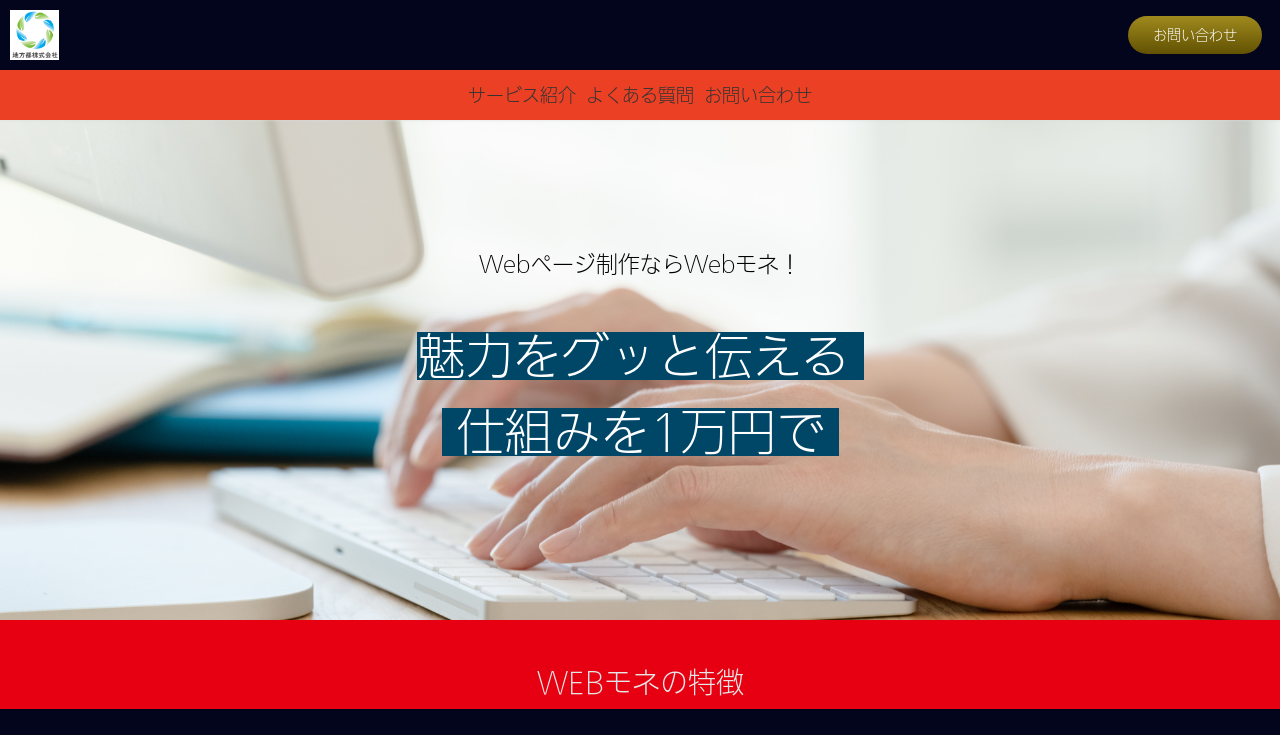

--- FILE ---
content_type: text/html; charset=UTF-8
request_url: https://chihouto.co.jp/webmone/
body_size: 7672
content:
<!DOCTYPE html>
<html>
<head prefix="og: http://ogp.me/ns# fb: http://ogp.me/ns/fb# website: http://ogp.me/ns/website#"><meta charset="utf-8">
<title>Webモネ</title>
<meta name="description" content="地方企業、地方団体のWEBページ制作を行うサービスが「Webモネ」です。格安、安価を意識し、少しでも安く手軽にWebサイトをご利用いただくことが目的です。ホームページ制作、LP制作、ECサイトを作る事を目的とした全国の地方企業にご利用いただきたいです。">
<meta name="viewport" content="width=device-width, initial-scale=1">
<link href="//assets.peraichi.com/template_root/v2/template_files/css/style.css?1768471216" rel="stylesheet">
<link href="//assets.peraichi.com/template_root/v2/template_files/css/theme/luxury_v2.css?1768471216" rel="stylesheet" id="js-theme-css-file" data-filename="luxury_v2.css">

<script src="//assets.peraichi.com/js/const_common.js"></script><script src="//assets.peraichi.com/js/const_env.js"></script><script src="//webfont.fontplus.jp/accessor/script/fontplus.js?5qoPx6QyJ8k%3D&aa=1" charset="utf-8"></script>
<link rel="icon" href="https://cdn.peraichi.com/userData/5f4ce551-1cdc-41dc-ad0b-57000a000013/img/614c25ba3e044/original.jpg">

<meta property="og:image" content="https://cdn.peraichi.com/userData/5f4ce551-1cdc-41dc-ad0b-57000a000013/ogp/1032656.png">
<meta property="og:url" content="https://chihouto.co.jp/webmone">
<meta property="og:title" content="Webモネ">
<meta property="og:site_name" content="Webモネ">
<meta property="og:type" content="website">
<meta property="og:description" content="地方企業、地方団体のWeb制作を行うサービスが「Webモネ」です。格安、安価を意識し、少しでも安く手軽にWebサイトをご利用いただくことが目的です。ホームページ制作、LP制作、ECサイトを作る事を目的とした全国の地方企業にご利用いただきたいです。"><script type="text/javascript" src="//assets.peraichi.com/js/libs/lazysizes.min.js?1768471214"></script><script type="text/javascript" src="//assets.peraichi.com/js/lazyLoad.js?1768471214"></script><script type="text/javascript" src="//assets.peraichi.com/cjs/dist/peraichi_setting.js?1768471512"></script>
<meta name="google-site-verification" content="w-w5j1ex6S4E-S4arDVXQKEv6pVmdnVyGc33_UsvSH4">

<link rel="canonical" href="https://chihouto.co.jp/webmone/" /><style type="text/css">.pera1-form .hp { display:none !important; visibility:hidden !important; }</style>
</head>
  <body class="theme-blank theme-base template-theme-luxury_v2 fp_gothic-l" data-template-name="blank" style="overflow: auto; padding-top: 273px;" data-is-initial-val-of-template-theme="0" data-is-available-on-template-theme="true">
        <div class="s_navigation_fixed p-header-fixed p-header-nav-floating-btn p-header-nav-floating-btn--v2 pera1-section block" data-structure="b-premium-header-nav-floating-btn--fixed" data-block-name="フローティングメニュー（PC上部固定/スマホ上下固定）" id="section-2" data-optional-block-settings-key="0">
  <div class="only-edit u-align-center"><i class="fa fa-info-circle"></i>このブロックは画面サイズによって見た目が変化する特殊なブロックです<br>※編集・削除ができる項目も画面サイズによって異なります<br><br>詳細はヘルプページの「フローティングメニューブロックの編集」をご確認ください</div>
  <div class="p-header-nav-floating-btn__top grid-wrapper grid-wrapper--lg">
    <div class="p-header-nav-floating-btn__top-outer-row">
      <div class="p-header-nav-floating-btn__top-btns">
        <div class="p-header-nav-floating-btn__top-btns-row">
          <div class="p-header-nav-floating-btn__text-pc u-prmd">
            
            
          </div>
          <div class="p-header-nav-floating-btn__editable-btn pera1-removable">
            <div class="c-btn c-btn--sm"><a class="pera1-editable" href="#section-21" data-structure="e-btn" target="_self">お問い合わせ</a>
            </div>
          </div>
          
          <div class="p-header-nav-floating-btn__sp-icon-btn pera1-removable" style="">
            <div class="c-img c-img--responsive c-img--responsive-v"><img class="pera1-editable" src="//cdn.peraichi.com/template_root/v2/s3bucket/images/default/ic_tel_square.svg" alt="" data-structure="e-img" style="">
            </div>
          </div>
        </div>
      </div>
    </div>
  </div>
  <div class="p-header p-header-nav-floating-btn__bottom">
    <div class="section">
      <div class="m_navigation p-m_navigation u-align-center pera1-editable" data-pera1-type="navigation" data-bgcolor="#eb4024" style="text-align: center; background-color: rgb(235, 64, 36);">
        <div class="grid-wrapper grid-wrapper--lg p-navigation__wrapper">
          <div class="p-navigation row middle-xs">
            <div class="c-inner c-inner--vertical c-inner--one-elem c-inner-sp--sm">
              <div class="navigationHeader p-navigationHeader col-xs-12 col-md">
                <div class="p-header__nav-heading p-header__logo c-img c-img--responsive u-align-left pera1-removable"><a href="https://chihouto.co.jp/go" target="_blank"><img class="pera1-editable" src="//cdn.peraichi.com/userData/5f4ce551-1cdc-41dc-ad0b-57000a000013/img/60d431facd69e/original.jpg" alt="" data-structure="e-img"></a>
                </div>
              </div>
              <div class="btn_navigationToggle p-btn_navigationToggle"><i class="fa"></i></div>
            </div>
            <ul class="m_navigationMenu p-m_navigationMenu col-xs-12 col-md u-fslg font-size-18px" data-textcolor="#333" style="color: rgb(51, 51, 51);"><li><a href="#section-6" target="_self">サービス紹介</a></li><li><a href="#section-19" target="_self">よくある質問</a></li><li><a href="#section-21" target="_self">お問い合わせ</a></li></ul>
          </div>
        </div>
      </div>
    </div>
  </div>
</div><div class="pera1-section block" data-structure="b-main-set-2--center" data-block-name="メイン(中央寄せ+ボタン)" id="section-3" data-optional-block-settings-key="1">
  <div class="c-bg-img c-bg-img--cover pera1-bg-editable" style="background-image: url(&quot;//cdn.peraichi.com/userData/5f4ce551-1cdc-41dc-ad0b-57000a000013/pixta/1632381062/0_original.jpg&quot;); background-repeat: no-repeat; background-position: center center; background-size: cover;" data-bg-key="0">
    <div class="grid-wrapper">
      <div class="row middle-xs center-xs p-main">
        <div class="col-sm-6 col-xs-12">
          <div class="c-inner c-inner--lg c-inner--vertical">
            <div class="c-heading c-heading--lg u-mblg u-color-white pera1-removable">
              <h2 data-structure="e-heading" data-custom-pc-fontsize="16px" class="pera1-editable"><span style="color: rgb(0, 0, 0);" data-mce-style="color: #000000;" data-custom-pc-fontsize="22px">Webページ制作ならWebモネ！</span></h2>
            </div>
            <div class="u-fsmd u-mblg u-color-white pera1-removable">
              <div data-structure="e-text" class="pera1-editable"><div><span style="color: #ffffff; background-color: #004667;" data-custom-pc-fontsize="48px" data-custom-sp-fontsize="36px">魅力をグッと伝える&nbsp;<br>&nbsp;仕組みを1万円で&nbsp;</span></div></div>
            </div>
            
          </div>
        </div>
      </div>
    </div>
  </div>
</div><div class="pera1-section block" data-structure="b-heading-has-subtitle" data-block-name="見出し(サブタイトル付き)" id="section-6" data-optional-block-settings-key="2">
  <div class="c-bg-img c-bg-img--cover pera1-bg-editable" data-bg-key="1" data-bgcolor="#E60012" style="background-image: none; background-color: rgb(230, 0, 18); --block-bg-color: #E60012;">
    <div class="c-wrapper u-align-center">
      <div class="p-heading-has-subtitle p-heading__inner">
        
        <div class="p-heading-has-subtitle__sub pera1-removable">
          <div data-structure="e-text" class="pera1-editable"><div><strong><span style="font-size: 28px;">WEBモネの特徴</span></strong></div>
</div>
        </div>
      </div>
    </div>
  </div>
</div><div class="pera1-section block" data-structure="b-list-grid--2col" data-block-name="リスト(2列)" data-optional-block-settings-key="3" id="section-28">
  <div class="c-bg-img c-bg-img--cover pera1-bg-editable" data-bg-key="2">
    <div class="c-wrapper">
      <div class="c-inner c-inner--lg c-inner--one-elem c-inner--vertical">
        
        <div class="c-list-horizon c-list-horizon--half">
          <ul class="pera1-sortable" data-structure="m-list">
            <li class="pera1-sortable-item pera1-removable" data-structure="e-list-item">
              <div class="u-clearfix">
                <div class="u-float-left u-mrsm c-img c-img--responsive pera1-removable"><img class="pera1-editable" src="//cdn.peraichi.com/template_root/v2/s3bucket/images/default/ic_check.svg" alt="" width="25" data-structure="e-img">
                </div>
                <div class="u-overflow-hidden pera1-editable">1週間〜２週間で制作が可能！</div>
              </div>
            </li>
            <li class="pera1-sortable-item pera1-removable" data-structure="e-list-item">
              <div class="u-clearfix">
                <div class="u-float-left u-mrsm c-img c-img--responsive pera1-removable"><img class="pera1-editable" src="//cdn.peraichi.com/template_root/v2/s3bucket/images/default/ic_check.svg" alt="" width="25" data-structure="e-img">
                </div>
                <div class="u-overflow-hidden pera1-editable"><div>制作後のページ情報の更新も代行！<br>また、ノーコードツールで制作いたしますのでお客様の方で更新も簡単にすることができます。</div></div>
              </div>
            </li>
            <li class="pera1-sortable-item pera1-removable" data-structure="e-list-item">
              <div class="u-clearfix">
                <div class="u-float-left u-mrsm c-img c-img--responsive pera1-removable"><img class="pera1-editable" src="//cdn.peraichi.com/template_root/v2/s3bucket/images/default/ic_check.svg" alt="" width="25" data-structure="e-img">
                </div>
                <div class="u-overflow-hidden pera1-editable">スマホ、タブレットに対応！</div>
              </div>
            </li>
            <li class="pera1-sortable-item pera1-removable" data-structure="e-list-item">
              <div class="u-clearfix">
                <div class="u-float-left u-mrsm c-img c-img--responsive pera1-removable"><img class="pera1-editable" src="//cdn.peraichi.com/template_root/v2/s3bucket/images/default/ic_check.svg" alt="" width="25" data-structure="e-img">
                </div>
                <div class="u-overflow-hidden pera1-editable"><div>初期制作費用無料！<br>毎月の更新代行費用のみ！</div></div>
              </div>
            </li>
            <li class="pera1-sortable-item pera1-removable" data-structure="e-list-item">
              <div class="u-clearfix">
                <div class="u-float-left u-mrsm c-img c-img--responsive pera1-removable"><img class="pera1-editable" src="//cdn.peraichi.com/template_root/v2/s3bucket/images/default/ic_check.svg" alt="" width="25" data-structure="e-img">
                </div>
                <div class="u-overflow-hidden pera1-editable">お問い合わせフォームの設置も可能！</div>
              </div>
            </li>
            <li class="pera1-sortable-item pera1-removable" data-structure="e-list-item" data-elem-name="list-item">
              <div class="u-clearfix">
                <div class="u-float-left u-mrsm c-img c-img--responsive pera1-removable"><img class="pera1-editable" src="//cdn.peraichi.com/template_root/v2/s3bucket/images/default/ic_check.svg" alt="" width="25" data-structure="e-img">
                </div>
                <div class="u-overflow-hidden pera1-editable"><div>予約システムの設置可能！</div></div>
              </div>
            </li>
          <li class="pera1-sortable-item pera1-removable pera1-ghost pera1-add pera1-multiple" data-structure="e-list-item" data-elem-name="list-item" data-nosnippet="" style="opacity: 0; height: 50px;">
              <div class="u-clearfix">
                <div class="u-float-left u-mrsm c-img c-img--responsive pera1-removable"><img class="pera1-editable" src="//cdn.peraichi.com/template_root/v2/s3bucket/images/default/ic_check.svg" alt="" width="25" data-structure="e-img">
                </div>
                <div class="u-overflow-hidden pera1-editable">ここをクリックして表示したいテキストを入力してください。</div>
              </div>
            </li></ul>
        </div>
      </div>
    </div>
  </div>
</div><div class="pera1-section block" data-structure="b-heading-has-subtitle" data-block-name="見出し(サブタイトル付き)" data-optional-block-settings-key="4" id="section-29">
  <div class="c-bg-img c-bg-img--cover pera1-bg-editable" data-bg-key="3" data-bgcolor="#E60012" style="background-image: none; background-color: rgb(230, 0, 18); --block-bg-color: #E60012;">
    <div class="c-wrapper u-align-center">
      <div class="p-heading-has-subtitle p-heading__inner">
        
        <div class="p-heading-has-subtitle__sub pera1-removable">
          <div data-structure="e-text" class="pera1-editable"><div><span data-custom-pc-fontsize="28px"><strong>サービス紹介</strong></span></div>
</div>
        </div>
      </div>
    </div>
  </div>
</div><div class="pera1-section block" data-structure="b-cards--2col" data-block-name="上画像(2列)" id="section-23" data-optional-block-settings-key="5">
  <div class="c-bg-img c-bg-img--cover pera1-bg-editable" data-bg-key="4">
    <div class="c-wrapper u-align-center">
      <div class="c-inner c-inner--lg c-inner--vertical">
        
        <div class="pera1-removable">
          <div data-structure="m-cards">
            <div class="grid-wrapper grid-wrapper--full">
              <div class="row center-xs row-item-gutter--lg">
                <div class="u-mbmd col-xs-12 col-sm-6 pera1-removable">
                  <div data-structure="m-card">
                    <div class="c-img c-img--responsive u-mbmd pera1-removable"><img class="pera1-editable" src="//cdn.peraichi.com/userData/5f4ce551-1cdc-41dc-ad0b-57000a000013/pixta/1661433713/0_original.jpg" alt="" data-structure="e-img" style="">
                    </div>
                    <div class="c-heading u-mbmd pera1-removable">
                      <div data-structure="e-heading" class="pera1-editable"><div><strong>コーポレートページ制作</strong></div></div>
                    </div>
                    <div class="p-m-card-text u-mbmd start-xs pera1-removable">
                      <div data-structure="e-text" class="pera1-editable"><div>コーポレートサイトは今の時代、名刺よりも重要です。<br>制作、運用を月額1万円〜で行っています。<br>シンプルなものからこだわったものまでご要望を伺い制作いたしますので、お気軽にご相談ください。<br>料金：1万円〜<br><br></div></div>
                    </div>
                    
                  </div>
                </div>
                <div class="u-mbmd col-xs-12 col-sm-6 pera1-removable" data-elem-name="m-card">
                  <div data-structure="m-card">
                    <div class="c-img c-img--responsive u-mbmd pera1-removable"><img class="pera1-editable" src="//cdn.peraichi.com/userData/5f4ce551-1cdc-41dc-ad0b-57000a000013/pixta/1661433714/1_original.jpg" alt="" data-structure="e-img" style="">
                    </div>
                    <div class="c-heading u-mbmd pera1-removable">
                      <div data-structure="e-heading" class="pera1-editable"><div><strong>オウンドメディア制作</strong></div>
</div>
                    </div>
                    <div class="p-m-card-text u-mbmd start-xs pera1-removable">
                      <div data-structure="e-text" class="pera1-editable">自社メディアを持つことで、集客の起点になったり、市場の情報収集を行うことができます。<br>料金：応相談</div>
                    </div>
                    
                  </div>
                </div><div class="u-mbmd col-xs-12 col-sm-6 pera1-removable pera1-ghost pera1-add pera1-multiple" data-elem-name="m-card" style="opacity: 0; height: 50px;" data-nosnippet="">
                  <div data-structure="m-card">
                    <div class="c-img c-img--responsive u-mbmd pera1-removable"><img class="pera1-editable" src="//cdn.peraichi.com/template_root/v2/s3bucket/images/default/im_image_square.svg" alt="" data-structure="e-img">
                    </div>
                    <div class="c-heading u-mbmd pera1-removable">
                      <div class="pera1-editable" data-structure="e-heading"><strong>小見出し</strong></div>
                    </div>
                    <div class="p-m-card-text u-mbmd start-xs pera1-removable">
                      <div class="pera1-editable" data-structure="e-text">ここをクリックして表示したいテキストを入力してください。テキストは「右寄せ」「中央寄せ」「左寄せ」といった整列方向、「太字」「斜体」「下線」「取り消し線」、「文字サイズ」「文字色」「文字の背景色」など細かく編集することができます。</div>
                    </div>
                    <div class="c-btn c-btn--min-half u-mbmd pera1-removable"><a class="pera1-editable" href="javascript:void(0);" data-structure="e-btn">ボタン</a>
                    </div>
                  </div>
                </div>
              </div>
            </div>
          </div>
        </div>
      </div>
    </div>
  </div>
</div><div class="pera1-section block" data-structure="b-cards--2col" data-block-name="上画像(2列)" id="section-25" data-optional-block-settings-key="6">
  <div class="c-bg-img c-bg-img--cover pera1-bg-editable" data-bg-key="5">
    <div class="c-wrapper u-align-center">
      <div class="c-inner c-inner--lg c-inner--vertical">
        
        <div class="pera1-removable">
          <div data-structure="m-cards">
            <div class="grid-wrapper grid-wrapper--full">
              <div class="row center-xs row-item-gutter--lg">
                <div class="u-mbmd col-xs-12 col-sm-6 pera1-removable">
                  <div data-structure="m-card">
                    <div class="c-img c-img--responsive u-mbmd pera1-removable"><img class="pera1-editable" src="//cdn.peraichi.com/userData/5f4ce551-1cdc-41dc-ad0b-57000a000013/pixta/1661433715/2_original.jpg" alt="" data-structure="e-img" style="">
                    </div>
                    <div class="c-heading u-mbmd pera1-removable">
                      <div data-structure="e-heading" class="pera1-editable">ECサイト制作</div>
                    </div>
                    <div class="p-m-card-text u-mbmd start-xs pera1-removable">
                      <div data-structure="e-text" class="pera1-editable">インターネットを活用し、全国に商品を届けませんか？<br>料金：応相談</div>
                    </div>
                    
                  </div>
                </div>
                <div class="u-mbmd col-xs-12 col-sm-6 pera1-removable" data-elem-name="m-card">
                  <div data-structure="m-card">
                    <div class="c-img c-img--responsive u-mbmd pera1-removable"><img class="pera1-editable" src="//cdn.peraichi.com/userData/5f4ce551-1cdc-41dc-ad0b-57000a000013/pixta/1661433717/3_original.jpg" alt="" data-structure="e-img" style="">
                    </div>
                    <div class="c-heading u-mbmd pera1-removable">
                      <div data-structure="e-heading" class="pera1-editable"><div>キャンペーンページ制作</div></div>
                    </div>
                    <div class="p-m-card-text u-mbmd start-xs pera1-removable">
                      <div data-structure="e-text" class="pera1-editable">商品、サービスのPRに特化したサイトを制作します。<br>TwitterやInstagramなどのSNSを活用するなど、他のプロモーション戦略との組み合わせが効果的です。<br>料金：８万円〜</div>
                    </div>
                    
                  </div>
                </div><div class="u-mbmd col-xs-12 col-sm-6 pera1-removable pera1-ghost pera1-add pera1-multiple" data-elem-name="m-card" style="opacity: 0; height: 50px;" data-nosnippet="">
                  <div data-structure="m-card">
                    <div class="c-img c-img--responsive u-mbmd pera1-removable"><img class="pera1-editable" src="//cdn.peraichi.com/template_root/v2/s3bucket/images/default/im_image_square.svg" alt="" data-structure="e-img">
                    </div>
                    <div class="c-heading u-mbmd pera1-removable">
                      <div class="pera1-editable" data-structure="e-heading"><strong>小見出し</strong></div>
                    </div>
                    <div class="p-m-card-text u-mbmd start-xs pera1-removable">
                      <div class="pera1-editable" data-structure="e-text">ここをクリックして表示したいテキストを入力してください。テキストは「右寄せ」「中央寄せ」「左寄せ」といった整列方向、「太字」「斜体」「下線」「取り消し線」、「文字サイズ」「文字色」「文字の背景色」など細かく編集することができます。</div>
                    </div>
                    <div class="c-btn c-btn--min-half u-mbmd pera1-removable"><a class="pera1-editable" href="javascript:void(0);" data-structure="e-btn">ボタン</a>
                    </div>
                  </div>
                </div>
              </div>
            </div>
          </div>
        </div>
      </div>
    </div>
  </div>
</div><div class="pera1-section block" data-structure="b-heading-has-subtitle" data-block-name="見出し(サブタイトル付き)" data-optional-block-settings-key="7" id="section-26">
  <div class="c-bg-img c-bg-img--cover pera1-bg-editable" data-bg-key="6" data-bgcolor="#E60012" style="background-image: none; background-color: rgb(230, 0, 18); --block-bg-color: #E60012;">
    <div class="c-wrapper u-align-center">
      <div class="p-heading-has-subtitle p-heading__inner">
        
        <div class="p-heading-has-subtitle__sub pera1-removable">
          <div data-structure="e-text" class="pera1-editable"><div><span data-custom-pc-fontsize="28px"><strong>制作の流れ</strong></span></div>
</div>
        </div>
      </div>
    </div>
  </div>
</div><div class="pera1-section block" data-structure="b-list-step-has-img" data-block-name="ステップ(画像付き)" data-optional-block-settings-key="8" id="section-27">
  <div class="c-bg-img c-bg-img--cover pera1-bg-editable" data-bg-key="7">
    <div class="c-wrapper">
      <div class="c-inner c-inner--lg c-inner--one-elem c-inner--vertical">
        <div class="p-list-step-has-img pera1-removable" data-structure="e-list-step-has-img">
          <div class="c-border c-inner p-list__box--bdr">
            <div class="grid-wrapper grid-wrapper--full">
              <div class="row center-xs">
                <div class="col-xs-12 col-sm start-xs pera1-removable">
                  <div class="c-heading c-heading--bdr-btm u-mbmd pera1-removable">
                    <div class="u-inline-block pera1-removable">
                      <div class="pera1-editable" data-structure="e-text">Step</div>
                    </div>
                    <div class="u-inline-block u-v-align-middle c-symbol pera1-removable">
                      <div data-structure="e-text" class="pera1-editable"><div>1</div></div>
                    </div>
                    <div class="u-inline-block pera1-removable">
                      <div data-structure="e-text" class="pera1-editable"><div>お問い合わせ</div></div>
                    </div>
                  </div>
                  <div class="u-mbmd pera1-removable">
                    <div data-structure="e-text" class="pera1-editable">当ページからお問い合わせください。「WEBページを持つべきなのかというご相談」、「見積書がまず欲しい」というご要望にもお応えいたします。</div>
                  </div>
                </div>
                <div class="col-xs-12 col-sm-3 basis-auto-sm pera1-removable">
                  <div class="c-img c-img--responsive u-mbmd"><img class="pera1-editable" src="//cdn.peraichi.com/userData/5f4ce551-1cdc-41dc-ad0b-57000a000013/pixta/1632381062/0_original.jpg" alt="" data-structure="e-img" style="">
                  </div>
                </div>
              </div>
            </div>
          </div>
        </div>
        <div class="p-list-step-has-img pera1-removable" data-structure="e-list-step-has-img" data-elem-name="list-step-has-img">
          <div class="c-border c-inner p-list__box--bdr">
            <div class="grid-wrapper grid-wrapper--full">
              <div class="row center-xs">
                <div class="col-xs-12 col-sm start-xs pera1-removable">
                  <div class="c-heading c-heading--bdr-btm u-mbmd pera1-removable">
                    <div class="u-inline-block pera1-removable">
                      <div class="pera1-editable" data-structure="e-text">Step</div>
                    </div>
                    <div class="u-inline-block u-v-align-middle c-symbol pera1-removable">
                      <div data-structure="e-text" class="pera1-editable">2</div>
                    </div>
                    <div class="u-inline-block pera1-removable">
                      <div data-structure="e-text" class="pera1-editable">ヒアリング</div>
                    </div>
                  </div>
                  <div class="u-mbmd pera1-removable">
                    <div data-structure="e-text" class="pera1-editable">WEB会議、もしくは伺わせていただきご要望や制作物のイメージをお聞かせいただきます。利用ニーズに応じたWEBページの制作を行わせていただきます。</div>
                  </div>
                </div>
                <div class="col-xs-12 col-sm-3 basis-auto-sm pera1-removable">
                  <div class="c-img c-img--responsive u-mbmd"><img class="pera1-editable" src="//cdn.peraichi.com/userData/5f4ce551-1cdc-41dc-ad0b-57000a000013/pixta/1602076025/4_original.jpg" alt="" data-structure="e-img" style="">
                  </div>
                </div>
              </div>
            </div>
          </div>
        </div>
      <div class="p-list-step-has-img pera1-removable" data-structure="e-list-step-has-img" data-elem-name="list-step-has-img">
          <div class="c-border c-inner p-list__box--bdr">
            <div class="grid-wrapper grid-wrapper--full">
              <div class="row center-xs">
                <div class="col-xs-12 col-sm start-xs pera1-removable">
                  <div class="c-heading c-heading--bdr-btm u-mbmd pera1-removable">
                    <div class="u-inline-block pera1-removable">
                      <div class="pera1-editable" data-structure="e-text">Step</div>
                    </div>
                    <div class="u-inline-block u-v-align-middle c-symbol pera1-removable">
                      <div data-structure="e-text" class="pera1-editable">3</div>
                    </div>
                    <div class="u-inline-block pera1-removable">
                      <div data-structure="e-text" class="pera1-editable">ご契約</div>
                    </div>
                  </div>
                  <div class="u-mbmd pera1-removable">
                    <div data-structure="e-text" class="pera1-editable">お見積もり金額やご提案内容が貴社のニーズとマッチしましたら契約に進ませていただきます。<br>※契約までは料金は発生しません。</div>
                  </div>
                </div>
                <div class="col-xs-12 col-sm-3 basis-auto-sm pera1-removable">
                  <div class="c-img c-img--responsive u-mbmd"><img class="pera1-editable" src="//cdn.peraichi.com/userData/5f4ce551-1cdc-41dc-ad0b-57000a000013/img/651502e6161db/original.jpg" alt="" data-structure="e-img" style="">
                  </div>
                </div>
              </div>
            </div>
          </div>
        </div><div class="p-list-step-has-img pera1-removable" data-structure="e-list-step-has-img" data-elem-name="list-step-has-img">
          <div class="c-border c-inner p-list__box--bdr">
            <div class="grid-wrapper grid-wrapper--full">
              <div class="row center-xs">
                <div class="col-xs-12 col-sm start-xs pera1-removable">
                  <div class="c-heading c-heading--bdr-btm u-mbmd pera1-removable">
                    <div class="u-inline-block pera1-removable">
                      <div class="pera1-editable" data-structure="e-text">Step</div>
                    </div>
                    <div class="u-inline-block u-v-align-middle c-symbol pera1-removable">
                      <div data-structure="e-text" class="pera1-editable">4</div>
                    </div>
                    <div class="u-inline-block pera1-removable">
                      <div data-structure="e-text" class="pera1-editable">打ち合わせ</div>
                    </div>
                  </div>
                  <div class="u-mbmd pera1-removable">
                    <div data-structure="e-text" class="pera1-editable">コンセプト設計、ページ構成、カラーイメージなどをヒアリングするとともに、必要に応じて貴社サービスなどの取材も行わせていただきます。</div>
                  </div>
                </div>
                <div class="col-xs-12 col-sm-3 basis-auto-sm pera1-removable">
                  <div class="c-img c-img--responsive u-mbmd"><img class="pera1-editable" src="//cdn.peraichi.com/userData/5f4ce551-1cdc-41dc-ad0b-57000a000013/pixta/1624519220/1_original.jpg" alt="" data-structure="e-img" style="">
                  </div>
                </div>
              </div>
            </div>
          </div>
        </div><div class="p-list-step-has-img pera1-removable" data-structure="e-list-step-has-img" data-elem-name="list-step-has-img">
          <div class="c-border c-inner p-list__box--bdr">
            <div class="grid-wrapper grid-wrapper--full">
              <div class="row center-xs">
                <div class="col-xs-12 col-sm start-xs pera1-removable">
                  <div class="c-heading c-heading--bdr-btm u-mbmd pera1-removable">
                    <div class="u-inline-block pera1-removable">
                      <div class="pera1-editable" data-structure="e-text">Step</div>
                    </div>
                    <div class="u-inline-block u-v-align-middle c-symbol pera1-removable">
                      <div data-structure="e-text" class="pera1-editable">5</div>
                    </div>
                    <div class="u-inline-block pera1-removable">
                      <div data-structure="e-text" class="pera1-editable">ページ制作</div>
                    </div>
                  </div>
                  <div class="u-mbmd pera1-removable">
                    <div data-structure="e-text" class="pera1-editable">WEBページの制作、公開を行います。<br>公開前には貴社担当者の確認、ページの細かな修正を行います。</div>
                  </div>
                </div>
                <div class="col-xs-12 col-sm-3 basis-auto-sm pera1-removable">
                  <div class="c-img c-img--responsive u-mbmd"><img class="pera1-editable" src="//cdn.peraichi.com/userData/5f4ce551-1cdc-41dc-ad0b-57000a000013/img/65150319d47e0/original.jpg" alt="" data-structure="e-img" style="">
                  </div>
                </div>
              </div>
            </div>
          </div>
        </div><div class="p-list-step-has-img pera1-removable" data-structure="e-list-step-has-img" data-elem-name="list-step-has-img">
          <div class="c-border c-inner p-list__box--bdr">
            <div class="grid-wrapper grid-wrapper--full">
              <div class="row center-xs">
                <div class="col-xs-12 col-sm start-xs pera1-removable">
                  <div class="c-heading c-heading--bdr-btm u-mbmd pera1-removable">
                    <div class="u-inline-block pera1-removable">
                      <div class="pera1-editable" data-structure="e-text">Step</div>
                    </div>
                    <div class="u-inline-block u-v-align-middle c-symbol pera1-removable">
                      <div data-structure="e-text" class="pera1-editable">6</div>
                    </div>
                    <div class="u-inline-block pera1-removable">
                      <div data-structure="e-text" class="pera1-editable">フォロー</div>
                    </div>
                  </div>
                  <div class="u-mbmd pera1-removable">
                    <div data-structure="e-text" class="pera1-editable">当サービス「WEBモネ」の一番の特徴はアフターフォロー体制にあります。<br>毎月1回はオンライン、もしくはオフラインで打ち合わせさせていただき、企業情報や商品情報などの細かな更新を代行して行います。そのため、ページの運用をお客様の方に行っていただく必要はございません。</div>
                  </div>
                </div>
                <div class="col-xs-12 col-sm-3 basis-auto-sm pera1-removable">
                  <div class="c-img c-img--responsive u-mbmd"><img class="pera1-editable" src="//cdn.peraichi.com/userData/5f4ce551-1cdc-41dc-ad0b-57000a000013/img/649c7d4707733/original.jpg" alt="" data-structure="e-img" style="">
                  </div>
                </div>
              </div>
            </div>
          </div>
        </div><div class="p-list-step-has-img pera1-removable pera1-ghost pera1-add pera1-multiple" data-structure="e-list-step-has-img" data-elem-name="list-step-has-img" data-nosnippet="" style="opacity: 0; height: 50px;">
          <div class="c-border c-inner p-list__box--bdr">
            <div class="grid-wrapper grid-wrapper--full">
              <div class="row center-xs">
                <div class="col-xs-12 col-sm start-xs pera1-removable">
                  <div class="c-heading c-heading--bdr-btm u-mbmd pera1-removable">
                    <div class="u-inline-block pera1-removable">
                      <div class="pera1-editable" data-structure="e-text">Step</div>
                    </div>
                    <div class="u-inline-block u-v-align-middle c-symbol pera1-removable">
                      <div class="pera1-editable" data-structure="e-text">1</div>
                    </div>
                    <div class="u-inline-block pera1-removable">
                      <div class="pera1-editable" data-structure="e-text">見出し</div>
                    </div>
                  </div>
                  <div class="u-mbmd pera1-removable">
                    <div class="pera1-editable" data-structure="e-text">ここをクリックして表示したいテキストを入力してください。テキストは「右寄せ」「中央寄せ」「左寄せ」といった整列方向、「太字」「斜体」「下線」「取り消し線」、「文字サイズ」「文字色」「文字の背景色」など細かく編集することができます。テキストテキストテキストテキストテキストテキストテキストテキストテキスト...。テキストテキストテキストテキストテキストテキストテキストテキストテキスト...。テキストテキストテキストテキストテキストテキストテキストテキストテキスト...。</div>
                  </div>
                </div>
                <div class="col-xs-12 col-sm-3 basis-auto-sm pera1-removable">
                  <div class="c-img c-img--responsive u-mbmd"><img class="pera1-editable" src="//cdn.peraichi.com/template_root/v2/s3bucket/images/default/im_image_square.svg" alt="" data-structure="e-img">
                  </div>
                </div>
              </div>
            </div>
          </div>
        </div></div>
    </div>
  </div>
</div><div class="pera1-section block" data-structure="b-heading-has-subtitle" data-block-name="見出し(サブタイトル付き)" id="section-19" data-optional-block-settings-key="9">
  <div class="c-bg-img c-bg-img--cover pera1-bg-editable" data-bg-key="8" data-bgcolor="#E60012" style="background-image: none; background-color: rgb(230, 0, 18); --block-bg-color: #E60012;">
    <div class="c-wrapper u-align-center">
      <div class="p-heading-has-subtitle p-heading__inner">
        
        <div class="p-heading-has-subtitle__sub pera1-removable">
          <div data-structure="e-text" class="pera1-editable"><div><span data-custom-pc-fontsize="28px"><strong>よくある質問</strong></span></div>
</div>
        </div>
      </div>
    </div>
  </div>
</div><div class="pera1-section block" data-structure="b-list-faq-accordion" data-block-name="よくある質問（折りたたみ）" id="section-20" data-optional-block-settings-key="10">
  <div class="p-list-faq-accordion c-wrapper c-wrapper--md">
    <div class="c-inner c-inner--lg c-inner--vertical c-inner--one-elem">
      <div class="only-edit u-align-center u-mbmd"><i class="fa fa-info-circle"></i> 実際の公開ページでは回答部分が閉じた状態で表示されます。</div>
      
      <ul class="p-list-faq-accordion__lists">
        <li class="p-list-faq-accordion__item pera1-sortable-item pera1-removable" data-structure="e-faq-accordion-item">
          <input class="p-list-faq-accordion__checkbox" type="checkbox">
          <div class="p-list-faq-accordion__title-area">
            <h2 data-structure="e-heading" class="pera1-editable font-size-20px"><strong>制作にはどのくらい時間がかかりますか？</strong></h2>
          </div>
          <div class="p-list-faq-accordion__answer-content">
            <div data-structure="e-text" class="pera1-editable">最短１週間で対応します。制作物によって納品時期は変わります。</div>
          </div>
        </li>
        <li class="p-list-faq-accordion__item pera1-sortable-item pera1-removable" data-structure="e-faq-accordion-item">
          <input class="p-list-faq-accordion__checkbox" type="checkbox">
          <div class="p-list-faq-accordion__title-area">
            <h2 data-structure="e-heading" class="pera1-editable font-size-20px">事業拡大させたいわけじゃないからWebページは必要ないですよね？</h2>
          </div>
          <div class="p-list-faq-accordion__answer-content">
            <div data-structure="e-text" class="pera1-editable"><div>Webページは今では名刺代わりになっています。また、人が何もしていなくても営業活動を行ってくれる有能な営業人員ですので、一度制作をご検討いただくと良いかもしれません。</div></div>
          </div>
        </li><li class="p-list-faq-accordion__item pera1-sortable-item pera1-removable" data-elem-name="faq-accordion-item">
          <input class="p-list-faq-accordion__checkbox" type="checkbox">
          <div class="p-list-faq-accordion__title-area">
            <h2 data-structure="e-heading" class="pera1-editable font-size-20px">制作後のフォローはどういったものがありますか？</h2>
          </div>
          <div class="p-list-faq-accordion__answer-content">
            <div data-structure="e-text" class="pera1-editable"><div>制作したWEBページの更新を代行します。更新の手間がかからない、鮮度の高いWEBページを維持できるのがWEBモネの特徴です。また、一人でも多くの方に見ていただけるように、SNSを活用したマーケティング支援も別途行うことができます。</div></div>
          </div>
        </li><li class="p-list-faq-accordion__item pera1-sortable-item pera1-removable pera1-ghost pera1-add pera1-multiple" data-elem-name="faq-accordion-item" style="opacity: 0; height: 50px;" data-nosnippet="">
            <input class="p-list-faq-accordion__checkbox" type="checkbox">
            <div class="p-list-faq-accordion__title-area">
              <h2 class="pera1-editable font-size-20px" data-structure="e-heading"><strong>ここをクリックして表示したいテキストを入力してください。</strong></h2>
            </div>
            <div class="p-list-faq-accordion__answer-content">
              <div class="pera1-editable" data-structure="e-text">ここをクリックして表示したいテキストを入力してください。テキストは「右寄せ」「中央寄せ」「左寄せ」といった整列方向、「太字」「斜体」「下線」「取り消し線」、「文字サイズ」「文字色」「文字の背景色」など細かく編集することができます。</div>
            </div>
          </li>
        
      </ul>
    </div>
  </div>
</div><div class="pera1-section block" data-structure="b-heading-has-subtitle" data-block-name="見出し(サブタイトル付き)" id="section-21" data-optional-block-settings-key="11">
  <div class="c-bg-img c-bg-img--cover pera1-bg-editable" data-bg-key="9" data-bgcolor="#E60012" style="background-image: none; background-color: rgb(230, 0, 18); --block-bg-color: #E60012;">
    <div class="c-wrapper u-align-center">
      <div class="p-heading-has-subtitle p-heading__inner">
        
        <div class="p-heading-has-subtitle__sub pera1-removable">
          <div data-structure="e-text" class="pera1-editable"><div><span data-custom-pc-fontsize="28px"><strong>お問い合わせ</strong></span></div>
</div>
        </div>
      </div>
    </div>
  </div>
</div><div class="s_form_premium pera1-section block" data-structure="b-form--simple" data-block-name="フォーム(シンプル)" id="section-22" data-optional-block-settings-key="12">
  <div class="c-bg-img c-bg-img--cover pera1-bg-editable" data-bg-key="10">
    <div class="c-wrapper c-wrapper--sm">
      <div class="c-inner c-inner--lg c-inner--one-elem c-inner--vertical">
        
        
        <div class="p-form-simple c-form m_form">
          <div class="c-inner c-inner--sm c-inner--one-elem">
            <div class="only-edit"><i class="fa fa-info-circle"></i>フォームから送信された内容はマイページの「フォーム」ボタンから確認できます。</div>
            <form class="pera1-form" id="customform" method="post" action="/posts/complete"><div class="form-group"><label class="col-sm-4 control-label hp">Message</label><div class="col-sm-8 form_inputs hp"><input type="text" class="form-control form_input" name="message"></div></div>
              <div class="pera1-editable" data-pera1-type="custom_form"><div class="form">
        <div class="form-group" data-elem-name="formInputCustomText">
            <label class="col-sm-3 control-label customFormGroup_ttl_required">お名前</label>
            <div class="col-sm-8 form_inputs">
                <input class="form-control form_input" type="text" placeholder="サンプル 太郎" name="userData[お名前]" required="">
            </div>
        </div>
    
        <div class="form-group" data-elem-name="formInputCustomText">
            <label class="col-sm-3 control-label customFormGroup_ttl_required">お電話番号</label>
            <div class="col-sm-8 form_inputs">
                <input class="form-control form_input" type="text" placeholder="080-xxxx-xxxx" name="userData[お電話番号]" required="">
            </div>
        </div>
    
        <div class="form-group" data-elem-name="formInputCustomText">
            <label class="col-sm-3 control-label customFormGroup_ttl_required">メールアドレス</label>
            <div class="col-sm-8 form_inputs">
                <input class="form-control form_input" type="email" placeholder="xxxx@example.com" name="userData[メールアドレス]" required="" data-input-category-name="mail_address"><div style="padding-top: 5px;"><input type="checkbox" name="is_mail_magazine_send" value="true" checked>  送信したメールアドレスでお知らせ配信に登録する</div><input type="hidden" value="メールアドレス" name="system[mail_address]">
            </div>
            <input type="hidden" value="メールアドレス" name="system[replyToKey]">
        </div>
    
        <div class="form-group" data-elem-name="formInputCustomText">
            <label class="col-sm-3 control-label customFormGroup_ttl_required">ご希望の連絡方法</label>
            <div class="col-sm-8 form_inputs">
                
                    <label class="checkbox-inline">
                        <input class="form_input" type="checkbox" value="メール" name="userData[ご希望の連絡方法][]" required="">
                        メール
                    </label>
                
                    <label class="checkbox-inline">
                        <input class="form_input" type="checkbox" value="電話" name="userData[ご希望の連絡方法][]" required="">
                        電話
                    </label>
                
            </div>
        </div>
    
        <div class="form-group" data-elem-name="formInputCustomText">
            <label class="col-sm-3 control-label customFormGroup_ttl_required">お問い合わせ内容</label>
            <div class="col-sm-8 form_inputs">
                <textarea rows="4" cols="40" class="col-sm-8 form_input form-control" placeholder="お問い合わせ内容をご記入ください" name="userData[お問い合わせ内容]" required=""></textarea>
            </div>
        </div>
    </div></div>
              <div class="u-align-center u-mtmd">
                <div class="form-group">
                  <input class="form-control" id="formLandingPageId" type="hidden" value="1032656" name="landing_page_id">
                  <input id="formSubmit" type="submit" style="display:none">
                  <div class="c-btn">
                    <div class="btn-customform-submit pera1-editable">送信</div>
                  </div>
                </div>
              </div>
              
            <input type="hidden" name="token" value="171536b97163141a6785fd550293610b438641153eb598964f94e545de92f8aa"><input type="hidden" name="_csrfToken" autocomplete="off" value="34fWTXPCpXR1LRD3wI7B3nq5izuNZ+HKnJIuHuzqBfMa57pmw4FWLJDlNoIStEAZYKo2ttCXraQrSbt9m3IwhCDwKTqASwQOSd3tCL8Cgv+q8E8p2t42yyzX3wX64Dcb8oYA4COFI3wEy1CGtPLLwg=="></form>
          </div>
        </div>
      </div>
    </div>
  </div>
</div><div class="s_footer-peraichi pera1-section block" data-structure="b-footer" data-block-name="フッター" id="section-1" data-optional-block-settings-key="13">
          <div class="c-bg-img c-bg-img--cover pera1-bg-editable" data-bg-key="11">
            <div class="c-wrapper c-wrapper">
              <div class="p-footer__inner">
                <div class="u-align-center">
                      <div data-structure="e-text" class="pera1-editable"><div>Copyright 2021 chihouto</div></div>
                </div>
              </div>
            </div>
          </div>
        </div>
  





















































<script id="tmpl_nav" type="text/x-template">
          <ul class="nav nav-pills nav-stacked">
          <% _.each(sections, function(section) { %>
          <li><a href="#<%= section.id %>"><%= section.name %></a></li>
          <% }) %>
          </ul>
        </script>
<script id="template_html" type="text/x-template"></script><script src="https://analytics.peraichi.com/scripts/beacon.min.js?tracking_codes=NZjJJCvO1giyPZO"></script></body></html>

--- FILE ---
content_type: text/css
request_url: https://assets.peraichi.com/template_root/v2/template_files/css/theme/luxury_v2.css?1768471216
body_size: 10993
content:
@charset "UTF-8";
/*
Theme Jp Name: ゴージャス
Theme En Name: luxury
Description: ゴージャスのテーマCSSです
Version: 1.0
*/

/* ------------------------------------------
共通要素指定
------------------------------------------ */
body {
    color: #e7e7e7;
    background-color: #03051c;
    --block-bg-color: #03051c;
}

/* フォントの共通設定 */
.template-theme-luxury_v2.fp_default,
.template-theme-luxury_v2:not([class*='fp_']) {
    font-family: 'Noto Serif JP', serif;
}

/* 共通要素指定  */
.c-heading h2 {
    color: #a08a1e;
    /* 下記フォントはフォント指定よりも優先されるフォント  */
}

/* ボタンの共通設定 */
/* ボタンのデザイン変更 */
.c-btn a,
.c-btn input,
.c-btn .btn-customform-submit,
.c-btn button {
    background: linear-gradient(to top, #625203, #a08a1e);
    border-radius: 100px;
}
.c-btn--ghost a,
.c-btn--ghost input,
.c-btn--ghost .btn-customform-submit,
.c-btn--ghost button {
    background-color: transparent;
}
/* ブロックで使用されているカラーをテーマのカラーに変更 */
/* 共通設定 */
.c-btn--ghost a,
.c-btn--ghost input,
.c-btn--ghost .btn-customform-submit,
.c-btn--ghost button {
    color: #a08a1e;
    border: 2px solid #a08a1e;
    box-shadow: none;
}

.c-border,
.c-heading {
    border-color: #a08a1e;
}
.c-img-icon {
    background-color: #a08a1e;
}
.c-hr-solid,
.c-hr-dashed,
.c-hr-dotted,
.c-hr-double {
    border-color: #a08a1e;
}
/* 全体の線を細く */
.c-tr--bdr th,
.c-tr--bdr td {
    border-color: rgba(204, 204, 204, 0.5);
}
.p-sentence-set__box--bdr {
    background-color: #2b3846;
}
.c-bg-grad {
    background-image: -webkit-linear-gradient(right, rgba(24, 24, 24, 0.9), rgba(24, 24, 24, 0.9));
    background-image: linear-gradient(to left, rgba(24, 24, 24, 0.9), rgba(24, 24, 24, 0.9));
}
.c-symbol {
    background-color: #a08a1e;
}
/* ------------------------------------------
ブロックで使用されているカラーをテーマのカラーに変更
------------------------------------------ */
/* ヘッダー */
div[data-structure='b-header-logo-img-2'] .c-btn a {
    color: #a08a1e;
    background-color: #fff;
}

/* メイン */
div[data-structure='b-main-set-3--center'] .p-main-set-3--center {
    border: 10px solid #a08a1e;
}

div[data-structure='b-main-set-3--center'] .p-main-set-3--center__subhead {
    color: #fff;
    background-color: #a08a1e;
}

div[data-structure='b-main-set-3--center'] .p-main-set-3--center__period {
    border: 2px solid #a08a1e;
    color: #a08a1e;
}

div[data-structure='b-main-set-3--center'] .p-main-set-3--center__main {
    color: #a08a1e;
}

div[data-structure='b-main-campaign'] .p-main-campaign__tag {
    background: #a08a1e;
}
div[data-structure='b-main-campaign'] .p-main-campaign__contents div[data-structure='e-text'] {
    color: #2b3846;
}

/* 見出し */
div[data-structure='b-header-logo-img-2'] .p-header--theme-color,
div[data-structure='b-heading-put-on-bdr'] .p-heading-put-on-bdr__inner:before,
div[data-structure='b-heading-put-on-bdr'] .p-heading-put-on-bdr__inner:after,
div[data-structure='b-heading-balloon--invert'] .p-heading-balloon--invert,
div[data-structure='b-heading-arrow'] .p-heading-arrow--v2,
div[data-structure='b-premium-heading-grad'] .p-premium-heading-grad__inner,
div[data-structure='b-premium-heading-icon'] .p-heading-put-on-bdr__inner:before,
div[data-structure='b-premium-heading-icon'] .p-heading-put-on-bdr__inner:after {
    background-color: #a08a1e;
}

div[data-structure='b-heading-marker'] .p-heading-marker:after {
    background-color: #e5d172;
}

div[data-structure='b-heading-arrow--has-subtext'] .p-heading-arrow--v2:before,
div[data-structure='b-heading-balloon--invert'] .p-heading-balloon--invert:after,
div[data-structure='b-heading-arrow'] .p-heading-arrow--v2:before {
    border-top-color: #a08a1e;
}

div[data-structure='b-heading-btm-bdr'] .p-heading-btm-bdr:after {
    border-top: 2px solid #a08a1e;
}

div[data-structure="b-heading-has--accent"] .p-heading-has--accent-subtitle:before {
    background: #a08a1e;
}

div[data-structure="b-heading-has--accent"] .p-heading-has--accent-subtitle {
    color: #e7e7e7;
}

div[data-structure='b-heading-accent'] .p-heading-accent:before {
    background: #a08a1e;
}

div[data-structure='b-heading-accent'] .p-heading-accent:after {
    background: #edf3ef;
}

div[data-structure='b-heading-double-bdr--updown'] .p-heading-double-bdr--updown:before {
    border-top: 2px solid #a08a1e;
    border-bottom: 1px solid #a08a1e;
}

div[data-structure='b-heading-double-bdr--updown'] .p-heading-double-bdr--updown:after {
    border-top: 1px solid #a08a1e;
    border-bottom: 2px solid #a08a1e;
}

div[data-structure='b-heading-origin-bdr--updown'] .c-hr-origin--2 {
    background-image: url('data:image/svg+xml,%3C%3Fxml%20version%3D%221.0%22%20encoding%3D%22utf-8%22%3F%3E%0A%3Csvg%20version%3D%221.1%22%20xmlns%3D%22http%3A//www.w3.org/2000/svg%22%20xmlns%3Axlink%3D%22http%3A//www.w3.org/1999/xlink%22%20x%3D%220px%22%0A%09%20y%3D%220px%22%20viewBox%3D%22-277%20400.9%2040%2040%22%20style%3D%22enable-background%3Anew%20-277%20400.9%2040%2040%3B%22%20xml%3Aspace%3D%22preserve%22%3E%0A%3Cstyle%20type%3D%22text/css%22%3E%0A%09.st0%7Bfill%3Argba(160, 138, 30, 0.99)%3B%7D%0A%3C/style%3E%0A%3Cg%3E%0A%09%3Cg%3E%0A%09%09%3Cpath%20class%3D%22st0%22%20d%3D%22M-265.9%2C417.5c-0.1-0.2-0.3-0.4-0.4-0.6c-0.1-0.1-0.2-0.2-0.3-0.3c-0.3-0.3-0.5-0.5-1%2C0%0A%09%09%09c-0.3%2C0.3-0.6%2C0.7-0.9%2C1c-0.3%2C0.3-0.7%2C0.6-1%2C0.9c-0.2%2C0.2-0.3%2C0.3-0.5%2C0.5c-0.4%2C0.3-0.7%2C0.8-1.1%2C1.1c-0.4%2C0.3-0.6%2C0.7-1%2C1%0A%09%09%09c-0.3%2C0.3-0.6%2C0.6-0.9%2C0.9c-0.4%2C0.4-0.8%2C0.8-1.4%2C1c-0.2%2C0.1-0.4%2C0.5-0.2%2C0.6c0.2%2C0.2%2C0.5%2C0.5%2C0.7%2C0.7c0.3%2C0.3%2C0.8%2C0.5%2C0.7%2C1.1%0A%09%09%09c0.5%2C0.1%2C0.5%2C0.1%2C0.7-0.3c0%2C0%2C0-0.1%2C0-0.1c0.7-0.7%2C1.3-1.4%2C2-2.2c0.2-0.3%2C0.5-0.5%2C0.7-0.7c0.3-0.3%2C0.7-0.6%2C1-0.9%0A%09%09%09c0.3-0.3%2C0.5-0.6%2C0.8-0.8c0.5-0.5%2C1-0.9%2C1.5-1.3c0.2-0.2%2C0.5-0.3%2C0.7-0.4c0.2-0.1%2C0.3-0.2%2C0.3-0.4%0A%09%09%09C-265.5%2C417.9-265.8%2C417.8-265.9%2C417.5z%22/%3E%0A%09%3C/g%3E%0A%09%3Cg%3E%0A%09%09%3Cpath%20class%3D%22st0%22%20d%3D%22M-252.8%2C417.5c-0.1-0.2-0.3-0.4-0.4-0.6c-0.1-0.1-0.2-0.2-0.3-0.3c-0.3-0.3-0.5-0.5-1%2C0%0A%09%09%09c-0.3%2C0.3-0.6%2C0.7-0.9%2C1c-0.3%2C0.3-0.7%2C0.6-1%2C0.9c-0.2%2C0.2-0.3%2C0.3-0.5%2C0.5c-0.4%2C0.3-0.7%2C0.8-1.1%2C1.1c-0.4%2C0.3-0.6%2C0.7-1%2C1%0A%09%09%09c-0.3%2C0.3-0.6%2C0.6-0.9%2C0.9c-0.4%2C0.4-0.8%2C0.8-1.4%2C1c-0.2%2C0.1-0.4%2C0.5-0.2%2C0.6c0.2%2C0.2%2C0.5%2C0.5%2C0.7%2C0.7c0.3%2C0.3%2C0.8%2C0.5%2C0.7%2C1.1%0A%09%09%09c0.5%2C0.1%2C0.5%2C0.1%2C0.7-0.3c0%2C0%2C0-0.1%2C0-0.1c0.7-0.7%2C1.3-1.4%2C2-2.2c0.2-0.3%2C0.5-0.5%2C0.7-0.7c0.3-0.3%2C0.7-0.6%2C1-0.9%0A%09%09%09c0.3-0.3%2C0.5-0.6%2C0.8-0.8c0.5-0.5%2C1-0.9%2C1.5-1.3c0.2-0.2%2C0.5-0.3%2C0.7-0.4c0.2-0.1%2C0.3-0.2%2C0.3-0.4%0A%09%09%09C-252.4%2C417.9-252.7%2C417.8-252.8%2C417.5z%22/%3E%0A%09%3C/g%3E%0A%09%3Cg%3E%0A%09%09%3Cpath%20class%3D%22st0%22%20d%3D%22M-239.8%2C417.5c-0.1-0.2-0.3-0.4-0.4-0.6c-0.1-0.1-0.2-0.2-0.3-0.3c-0.3-0.3-0.5-0.5-1%2C0%0A%09%09%09c-0.3%2C0.3-0.6%2C0.7-0.9%2C1c-0.3%2C0.3-0.7%2C0.6-1%2C0.9c-0.2%2C0.2-0.3%2C0.3-0.5%2C0.5c-0.4%2C0.3-0.7%2C0.8-1.1%2C1.1c-0.4%2C0.3-0.6%2C0.7-1%2C1%0A%09%09%09c-0.3%2C0.3-0.6%2C0.6-0.9%2C0.9c-0.4%2C0.4-0.8%2C0.8-1.4%2C1c-0.2%2C0.1-0.4%2C0.5-0.2%2C0.6c0.2%2C0.2%2C0.5%2C0.5%2C0.7%2C0.7c0.3%2C0.3%2C0.8%2C0.5%2C0.7%2C1.1%0A%09%09%09c0.5%2C0.1%2C0.5%2C0.1%2C0.7-0.3c0%2C0%2C0-0.1%2C0-0.1c0.7-0.7%2C1.3-1.4%2C2-2.2c0.2-0.3%2C0.5-0.5%2C0.7-0.7c0.3-0.3%2C0.7-0.6%2C1-0.9%0A%09%09%09c0.3-0.3%2C0.5-0.6%2C0.8-0.8c0.5-0.5%2C1-0.9%2C1.5-1.3c0.2-0.2%2C0.5-0.3%2C0.7-0.4c0.2-0.1%2C0.3-0.2%2C0.3-0.4%0A%09%09%09C-239.3%2C417.9-239.6%2C417.8-239.8%2C417.5z%22/%3E%0A%09%3C/g%3E%0A%3C/g%3E%0A%3C/svg%3E');
}

div[data-structure='b-heading-dogear'] .p-heading-dogear,
div[data-structure='b-heading-balloon'] .p-heading-balloon {
    background-color: #eddf9d;
}

div[data-structure='b-heading-dogear'] .p-heading-dogear:after {
    border-color: #03051d #03051d #a08a1e #a08a1e;
}

div[data-structure='b-heading-balloon--ghost'] .p-heading-balloon--ghost:before {
    border-top: 15px solid #a08a1e;
}

div[data-structure='b-heading-balloon'] .p-heading-balloon:after {
    border-top: 15px solid #eddf9d;
}

div[data-structure='b-heading-ribbon'] .p-heading-ribbon {
    background-image: -webkit-linear-gradient(
            transparent 8%,
            #a08a1d 8%,
            #a08a1d 14%,
            transparent 14%,
            transparent 86%,
            #a08a1d 86%,
            #a08a1d 92%,
            transparent 92%
        ),
        -webkit-linear-gradient(rgba(247, 247, 247, 0.75), rgba(247, 247, 247, 0)),
        -webkit-linear-gradient(45deg, transparent 40%, #eddf9d 40%, #eddf9d 60%, transparent 60%),
        -webkit-linear-gradient(white, white);
    background-image: linear-gradient(
            transparent 8%,
            #a08a1d 8%,
            #a08a1d 14%,
            transparent 14%,
            transparent 86%,
            #a08a1d 86%,
            #a08a1d 92%,
            transparent 92%
        ),
        linear-gradient(rgba(247, 247, 247, 0.75), rgba(247, 247, 247, 0)),
        linear-gradient(45deg, transparent 40%, #eddf9d 40%, #eddf9d 60%, transparent 60%),
        linear-gradient(white, white);
}

div[data-structure='b-heading-ribbon'] .p-heading-ribbon:before {
    border-top-color: #eddf9d;
    border-right-color: #eddf9d;
    border-bottom-color: #eddf9d;
}

div[data-structure='b-heading-ribbon'] .p-heading-ribbon__body:before,
div[data-structure='b-heading-ribbon'] .p-heading-ribbon__body:after {
    border-color: #3c3c3c transparent transparent transparent;
}

div[data-structure='b-heading-ribbon'] .p-heading-ribbon:after {
    border-left-color: #eddf9d;
    border-top-color: #eddf9d;
    border-bottom-color: #eddf9d;
}

div[data-structure='b-heading-ribbon--flat'] .p-heading-ribbon--flat {
    background: #a08a1e;
}

div[data-structure='b-heading-ribbon--flat'] .p-heading-ribbon--flat:before {
    border-top-color: #a08a1e;
    border-right-color: #a08a1e;
    border-bottom-color: #a08a1e;
}

div[data-structure='b-heading-ribbon--flat'] .p-heading-ribbon__body:before,
div[data-structure='b-heading-ribbon--flat'] .p-heading-ribbon__body:after {
    border-color: #3c3c3c transparent transparent transparent;
}

div[data-structure='b-heading-ribbon--flat'] .p-heading-ribbon--flat:after {
    border-left-color: #a08a1e;
    border-top-color: #a08a1e;
    border-bottom-color: #a08a1e;
}

div[data-structure='b-premium-heading-grad'] .p-premium-heading-grad {
    background-color: #a08a1e;
}

div[data-structure='b-premium-heading-grad'] .p-premium-heading-grad:before,
div[data-structure='b-premium-heading-grad'] .p-premium-heading-grad:after {
    background: rgba(0, 0, 0, 0.3);
}

div[data-structure='b-premium-heading-frame'] .p-premium-heading-frame {
    background-color: #a08a1e;
    box-shadow: inset 0 0 0 5px #a08a1e, inset 0 0 0 6px #fff;
}

div[data-structure='b-heading-with-bracketed'] .p-heading-with-bracketed__inner:before {
    border-left: solid 2px #a08a1e;
    border-top: solid 2px #a08a1e;
    border-bottom: solid 2px #a08a1e;
}
div[data-structure='b-heading-with-bracketed'] .p-heading-with-bracketed__inner:after {
    border-right: solid 2px #a08a1e;
    border-top: solid 2px #a08a1e;
    border-bottom: solid 2px #a08a1e;
}

div[data-structure='b-heading-background-text'] .p-heading-background-text__sub {
    color: #3c3c3c;
}

/* 文章+画像 */
div[data-structure='b-article-has-number'] .p-article-has-number__ribbon,
div[data-structure='b-article-has-number'] .p-article-has-number__circle {
    background: #a08a1e;
}

div[data-structure='b-article-has-tags'] .p-article-has-tags__tag,
div[data-structure='b-article-point'] .p-article-point__header,
div[data-structure='b-premium-cards-img-left'] .p-premium-cards-img-left__label,
div[data-structure='b-premium-interview'] .p-premium-interview__heading {
    background-color: #a08a1e;
}

div[data-structure='b-premium-profile-set'] .p-premium-profile__name {
    border-bottom: 1px solid #a08a1e;
}

div[data-structure='b-premium-profile-set'] .p-premium-profile__subHeading,
div[data-structure='b-premium-profile-set2'] .p-premium-profile__subHeading {
    color: #a08a1e;
}

div[data-structure='b-premium-interview'] .p-premium-interview__bottom {
    background-color: #f9f9f9;
}

/* 文章+画像(複数) */
div[data-structure='b-cards-voice-bordered'] .p-card-voice-bordered__img img,
div[data-structure='b-cards-voice-bordered'] .p-card-voice-bordered__img .pera1-clip-image {
    border: 1px solid #a08a1e;
}

div[data-structure='b-cards-voice-bordered'] .p-card-voice-bordered {
    border-top: 4px solid #a08a1e;
}

div[data-structure='b-premium-steps'] .p-premium-steps__item-header {
    background: #a08a1e;
}

div[data-structure='b-premium-steps'] .p-premium-steps__item-num {
    color: #a08a1e;
}

div[data-structure='b-premium-steps'] .p-premium-steps__item-img {
    box-shadow: #a08a1e 0 0 0 3px;
}

div[data-structure='b-premium-steps'] .p-premium-steps__arrow:after {
    border-left: 15px solid #a08a1e;
}
@media only screen and (min-width: 1px) and (max-width: 480px) {
    div[data-structure='b-premium-steps'] .p-premium-steps__arrow:after {
        border-left: 10px solid transparent;
        border-top: 15px solid #a08a1e;
    }
}
div[data-structure='b-cards-img-left--with-table-2col'] .p-cards-img-left--with-table-2col__table {
    border: solid 1px #a08a1e;
}

div[data-structure='b-cards-img-left--with-table-2col'] .p-cards-img-left--with-table-2col__table tr {
    border-bottom: dashed 1px #a08a1e;
}

div[data-structure='b-cards-img-left--with-table-2col'] .p-cards-img-left--with-table-2col__table tr th:before {
    color: #a08a1e;
}

div[data-structure='b-cards-img-left--with-table-2col'] .p-cards-img-left--with-table-2col__table tr:last-of-type {
    border-bottom: none;
}

/* ボタン */
div[data-structure='b-btn-set-3'] .u-color-theme-main {
    color: #a08a1e;
}

div[data-structure='b-premium-btn'] .p-premium-btn a,
div[data-structure='b-premium-btn--type-2'] .p-premium-btn a,
div[data-structure='b-premium-btn--type-3'] .p-premium-btn a,
div[data-structure='b-premium-contact-set'] .p-premium-contact-set__btn a {
    background-color: #32365f;
}

div[data-structure='b-premium-btn-set-3'] .p-premium-btn-set-3__wrapper {
    background-color: #a08a1e;
}

div[data-structure='b-premium-contact-set'] .p-premium-contact-set {
    border: 1px solid #a08a1e;
    background-color: #a08a1e;
}
div[data-structure='b-btn-contact'] .p-btn-contact.c-bg-img {
    background-color: #a08a1e;
}

div[data-structure='b-btn-contact'] .p-btn-contact__contact-area-inner h2 {
    color: #a08a1e;
}

div[data-structure='b-btn-contact'] .p-btn-contact__tel-wrapper {
    background-color: #eddf9d;
    color: #03051c;
}
div[data-structure='b-btn-contact'] div[data-structure='e-text'] {
    color: #03051c;
}

/* 決済 */
div[data-structure='b-order-ticket-2'] .u-color-theme-main,
div[data-structure='b-order-ticket-2'] .p-order-ticket-2__price,
div[data-structure='b-order-ticket'] .u-color-theme-main {
    color: #a08a1e;
}

div[data-structure='b-order-cards-bordered--3col'] .p-order-card-bordered {
    border-top: 4px solid #a08a1e;
}

div[data-structure='b-order-countdown'] .p-order-countdown.c-bg-img,
div[data-structure='b-order-countdown-button'] .p-order-countdown-button.c-bg-img {
    background-color: #a08a1e;
}
div[data-structure='b-order-countdown'] .p-order-countdown__countdown-area-inner,
div[data-structure='b-order-countdown-button'] .p-order-countdown-button__countdown-area-inner {
    color: #03051c;
}
div[data-structure='b-order-countdown'] .p-order-countdown__countdown-area-inner h2,
div[data-structure='b-order-countdown-button'] .p-order-countdown-button__countdown-area-inner h2 {
    color: #a08a1e;
}
/* 区切り線 */
div[data-structure='b-hr-origin'] .c-hr-origin {
    background-image: url('data:image/svg+xml,%3C%3Fxml%20version%3D%221.0%22%20encoding%3D%22utf-8%22%3F%3E%0A%3Csvg%20version%3D%221.1%22%20xmlns%3D%22http%3A//www.w3.org/2000/svg%22%20xmlns%3Axlink%3D%22http%3A//www.w3.org/1999/xlink%22%20x%3D%220px%22%0A%09%20y%3D%220px%22%20viewBox%3D%220%200%2040%2040%22%20style%3D%22enable-background%3Anew%200%200%2040%2040%3B%22%20xml%3Aspace%3D%22preserve%22%3E%0A%3Cstyle%20type%3D%22text/css%22%3E%0A%09.st0%7Bfill%3Argba(160, 138, 30, 0.99)%3B%7D%0A%3C/style%3E%0A%3Cpath%20class%3D%22st0%22%20d%3D%22M37.4%2C18.4c-0.8%2C0.4-1.5%2C0.9-2.3%2C1.4c-0.5%2C0.3-1.1%2C0.8-1.6%2C0.8c-0.8%2C0.1-1.6%2C0.8-2.4%2C0.3%0A%09c-0.6-0.3-1.2-0.2-1.7-0.2c-0.9%2C0-1.8-0.2-2.7-0.2c-0.8%2C0-1.6%2C0.2-2.4%2C0.2c-0.7%2C0-1.3%2C0-2-0.1c-0.6%2C0-1.3%2C0-1.9-0.2%0A%09c-1-0.4-1.9-1.3-2.9-2c-0.3-0.3-0.7-0.6-1.1-0.5c-0.6%2C0.1-1.1-0.3-1.7%2C0c-0.6%2C0.3-1.2%2C0.3-1.9%2C0.5c-0.6%2C0.2-1.2%2C0.7-1.8%2C0.9%0A%09c-0.7%2C0.2-1.3%2C0.4-1.9%2C0.9c-0.1%2C0.1-0.3%2C0.3-0.4%2C0.3c-0.4%2C0-0.7-0.2-1.1%2C0c-0.9%2C0.5-1.8%2C0.2-2.6%2C0.3c-0.3%2C0-0.6-0.3-1-0.5%0A%09c-1-0.6-2-1.2-3-1.8c-0.4-0.2-0.7-0.4-1.1-0.4v1.4c0.7%2C0.1%2C1.5%2C0.5%2C2.1%2C1.2c0.2%2C0.2%2C0.4%2C0.2%2C0.6%2C0.3c0.6%2C0.3%2C1.2%2C0.5%2C1.7%2C0.8%0A%09C4.7%2C22%2C4.8%2C22.1%2C5%2C22.1c0.6%2C0%2C1.1-0.1%2C1.7-0.1c0.6%2C0.1%2C1.2-0.1%2C1.8-0.5c0.1%2C0%2C0.1%2C0%2C0.2-0.1c0.6-0.2%2C1.2-0.4%2C1.8-0.6%0A%09c0.4-0.1%2C0.8-0.3%2C1.2-0.4c0.2-0.1%2C0.5-0.2%2C0.7-0.3c0%2C0%2C0.1-0.1%2C0.1-0.2c0.1-0.1%2C0.2-0.4%2C0.3-0.4c0.8-0.2%2C1.7-0.3%2C2.5-0.4%0A%09c0.3%2C0%2C0.5%2C0%2C0.8%2C0c0.5%2C0.2%2C1.1%2C0.3%2C1.6%2C0.7c0.8%2C0.6%2C1.6%2C1.3%2C2.5%2C1.5c0.7%2C0.2%2C1.5%2C0.4%2C2.2%2C0.4c0.7%2C0%2C1.4%2C0%2C2%2C0c0.5%2C0%2C1.1-0.2%2C1.6%2C0%0A%09c0.5%2C0.2%2C1-0.3%2C1.6-0.1c0.6%2C0.3%2C1.2%2C0%2C1.8%2C0c0.6%2C0%2C1.3%2C0.1%2C1.9%2C0.2c0.5%2C0%2C1%2C0.1%2C1.5%2C0c0.7-0.2%2C1.4-0.5%2C2.2-0.9%0A%09c0.8-0.4%2C1.6-1%2C2.4-1.4c0.8-0.4%2C2.6%2C0%2C2.6%2C0v-1.4c-0.5%2C0-0.8-0.2-1.3-0.1C38.3%2C18.2%2C37.8%2C18.2%2C37.4%2C18.4z%22/%3E%0A%3C/svg%3E');
}

div[data-structure='b-hr-svg--2'] .c-hr-origin--2 {
    background-image: url('data:image/svg+xml,%3C%3Fxml%20version%3D%221.0%22%20encoding%3D%22utf-8%22%3F%3E%0A%3Csvg%20version%3D%221.1%22%20xmlns%3D%22http%3A//www.w3.org/2000/svg%22%20xmlns%3Axlink%3D%22http%3A//www.w3.org/1999/xlink%22%20x%3D%220px%22%0A%09%20y%3D%220px%22%20viewBox%3D%22-277%20400.9%2040%2040%22%20style%3D%22enable-background%3Anew%20-277%20400.9%2040%2040%3B%22%20xml%3Aspace%3D%22preserve%22%3E%0A%3Cstyle%20type%3D%22text/css%22%3E%0A%09.st0%7Bfill%3Argba(160, 138, 30, 0.99)%3B%7D%0A%3C/style%3E%0A%3Cg%3E%0A%09%3Cg%3E%0A%09%09%3Cpath%20class%3D%22st0%22%20d%3D%22M-265.9%2C417.5c-0.1-0.2-0.3-0.4-0.4-0.6c-0.1-0.1-0.2-0.2-0.3-0.3c-0.3-0.3-0.5-0.5-1%2C0%0A%09%09%09c-0.3%2C0.3-0.6%2C0.7-0.9%2C1c-0.3%2C0.3-0.7%2C0.6-1%2C0.9c-0.2%2C0.2-0.3%2C0.3-0.5%2C0.5c-0.4%2C0.3-0.7%2C0.8-1.1%2C1.1c-0.4%2C0.3-0.6%2C0.7-1%2C1%0A%09%09%09c-0.3%2C0.3-0.6%2C0.6-0.9%2C0.9c-0.4%2C0.4-0.8%2C0.8-1.4%2C1c-0.2%2C0.1-0.4%2C0.5-0.2%2C0.6c0.2%2C0.2%2C0.5%2C0.5%2C0.7%2C0.7c0.3%2C0.3%2C0.8%2C0.5%2C0.7%2C1.1%0A%09%09%09c0.5%2C0.1%2C0.5%2C0.1%2C0.7-0.3c0%2C0%2C0-0.1%2C0-0.1c0.7-0.7%2C1.3-1.4%2C2-2.2c0.2-0.3%2C0.5-0.5%2C0.7-0.7c0.3-0.3%2C0.7-0.6%2C1-0.9%0A%09%09%09c0.3-0.3%2C0.5-0.6%2C0.8-0.8c0.5-0.5%2C1-0.9%2C1.5-1.3c0.2-0.2%2C0.5-0.3%2C0.7-0.4c0.2-0.1%2C0.3-0.2%2C0.3-0.4%0A%09%09%09C-265.5%2C417.9-265.8%2C417.8-265.9%2C417.5z%22/%3E%0A%09%3C/g%3E%0A%09%3Cg%3E%0A%09%09%3Cpath%20class%3D%22st0%22%20d%3D%22M-252.8%2C417.5c-0.1-0.2-0.3-0.4-0.4-0.6c-0.1-0.1-0.2-0.2-0.3-0.3c-0.3-0.3-0.5-0.5-1%2C0%0A%09%09%09c-0.3%2C0.3-0.6%2C0.7-0.9%2C1c-0.3%2C0.3-0.7%2C0.6-1%2C0.9c-0.2%2C0.2-0.3%2C0.3-0.5%2C0.5c-0.4%2C0.3-0.7%2C0.8-1.1%2C1.1c-0.4%2C0.3-0.6%2C0.7-1%2C1%0A%09%09%09c-0.3%2C0.3-0.6%2C0.6-0.9%2C0.9c-0.4%2C0.4-0.8%2C0.8-1.4%2C1c-0.2%2C0.1-0.4%2C0.5-0.2%2C0.6c0.2%2C0.2%2C0.5%2C0.5%2C0.7%2C0.7c0.3%2C0.3%2C0.8%2C0.5%2C0.7%2C1.1%0A%09%09%09c0.5%2C0.1%2C0.5%2C0.1%2C0.7-0.3c0%2C0%2C0-0.1%2C0-0.1c0.7-0.7%2C1.3-1.4%2C2-2.2c0.2-0.3%2C0.5-0.5%2C0.7-0.7c0.3-0.3%2C0.7-0.6%2C1-0.9%0A%09%09%09c0.3-0.3%2C0.5-0.6%2C0.8-0.8c0.5-0.5%2C1-0.9%2C1.5-1.3c0.2-0.2%2C0.5-0.3%2C0.7-0.4c0.2-0.1%2C0.3-0.2%2C0.3-0.4%0A%09%09%09C-252.4%2C417.9-252.7%2C417.8-252.8%2C417.5z%22/%3E%0A%09%3C/g%3E%0A%09%3Cg%3E%0A%09%09%3Cpath%20class%3D%22st0%22%20d%3D%22M-239.8%2C417.5c-0.1-0.2-0.3-0.4-0.4-0.6c-0.1-0.1-0.2-0.2-0.3-0.3c-0.3-0.3-0.5-0.5-1%2C0%0A%09%09%09c-0.3%2C0.3-0.6%2C0.7-0.9%2C1c-0.3%2C0.3-0.7%2C0.6-1%2C0.9c-0.2%2C0.2-0.3%2C0.3-0.5%2C0.5c-0.4%2C0.3-0.7%2C0.8-1.1%2C1.1c-0.4%2C0.3-0.6%2C0.7-1%2C1%0A%09%09%09c-0.3%2C0.3-0.6%2C0.6-0.9%2C0.9c-0.4%2C0.4-0.8%2C0.8-1.4%2C1c-0.2%2C0.1-0.4%2C0.5-0.2%2C0.6c0.2%2C0.2%2C0.5%2C0.5%2C0.7%2C0.7c0.3%2C0.3%2C0.8%2C0.5%2C0.7%2C1.1%0A%09%09%09c0.5%2C0.1%2C0.5%2C0.1%2C0.7-0.3c0%2C0%2C0-0.1%2C0-0.1c0.7-0.7%2C1.3-1.4%2C2-2.2c0.2-0.3%2C0.5-0.5%2C0.7-0.7c0.3-0.3%2C0.7-0.6%2C1-0.9%0A%09%09%09c0.3-0.3%2C0.5-0.6%2C0.8-0.8c0.5-0.5%2C1-0.9%2C1.5-1.3c0.2-0.2%2C0.5-0.3%2C0.7-0.4c0.2-0.1%2C0.3-0.2%2C0.3-0.4%0A%09%09%09C-239.3%2C417.9-239.6%2C417.8-239.8%2C417.5z%22/%3E%0A%09%3C/g%3E%0A%3C/g%3E%0A%3C/svg%3E');
}

div[data-structure='b-hr-origin--3'] .c-hr-origin--3 {
    background-image: url('data:image/svg+xml,%3C%3Fxml%20version%3D%221.0%22%20encoding%3D%22utf-8%22%3F%3E%0A%3Csvg%20version%3D%221.1%22%20xmlns%3D%22http%3A//www.w3.org/2000/svg%22%20xmlns%3Axlink%3D%22http%3A//www.w3.org/1999/xlink%22%20x%3D%220px%22%0A%09%20y%3D%220px%22%20viewBox%3D%220%200%2040%2040%22%20style%3D%22enable-background%3Anew%200%200%2040%2040%3B%22%20xml%3Aspace%3D%22preserve%22%3E%0A%3Cstyle%20type%3D%22text/css%22%3E%0A%09.st0%7Bfill%3Argba(160, 138, 30, 0.99)%3B%7D%0A%3C/style%3E%0A%3Cg%3E%0A%09%3Cpath%20class%3D%22st0%22%20d%3D%22M33.6%2C22c-0.3%2C0.1-1.3-0.1-1.5-0.3c-0.5-0.5-1.1-0.9-1.5-1.5c-0.6-0.8-0.3-1.5%2C0-2c0.4-0.8%2C1.1-1.4%2C1.7-2%0A%09%09c0.7-0.6%2C1.6-0.4%2C2.4-0.4c0.7%2C0.1%2C1%2C0.8%2C1.1%2C1.3c0.2%2C0.6%2C0.3%2C1.5%2C0.2%2C2.1c-0.2%2C0.9-0.3%2C1.9-1.5%2C2.3C34.5%2C21.2%2C33.8%2C21.5%2C33.6%2C22z%22%0A%09%09/%3E%0A%09%3Cpath%20class%3D%22st0%22%20d%3D%22M19.6%2C21.4c-1.2-0.4-1.2-1.5-1.3-2.4c0-0.5%2C0.2-0.9%2C0.9-1.1c0.5-0.2%2C1-0.5%2C1.4-0.9c0.6-0.5%2C0.9-0.5%2C1.7-0.1%0A%09%09c0.1%2C0.1%2C0.3%2C0.1%2C0.4%2C0.1c0.7%2C0%2C1.1%2C0.5%2C1.2%2C1.1c0.2%2C1.1%2C0.1%2C2.1-0.8%2C3C22.8%2C21.3%2C20.5%2C21.7%2C19.6%2C21.4z%22/%3E%0A%09%3Cpath%20class%3D%22st0%22%20d%3D%22M8.3%2C21.9c-0.8%2C0.4-1.9%2C0-2.5-0.7c-0.4-0.5-1-1.2-0.6-2.1c0.3-0.7%2C0.2-1.6%2C1.1-1.9c0.4-0.2%2C0.7-0.5%2C1.2-0.1%0A%09%09c0.1%2C0.1%2C0.4%2C0.1%2C0.6-0.1c0.5-0.5%2C0.9-0.2%2C1.3%2C0.1c1.1%2C0.9%2C1.7%2C2%2C0.9%2C3.5C10%2C21.2%2C8.9%2C21.7%2C8.3%2C21.9z%22/%3E%0A%3C/g%3E%0A%3C/svg%3E');
}

div[data-structure='b-hr-origin--4'] .c-hr-origin--4 {
    background-image: url('data:image/svg+xml,%3C%3Fxml%20version%3D%221.0%22%20encoding%3D%22utf-8%22%3F%3E%0A%3Csvg%20version%3D%221.1%22%20xmlns%3D%22http%3A//www.w3.org/2000/svg%22%20xmlns%3Axlink%3D%22http%3A//www.w3.org/1999/xlink%22%20x%3D%220px%22%0A%09%20y%3D%220px%22%20viewBox%3D%22-277%20400.9%2040%2040%22%20style%3D%22enable-background%3Anew%20-277%20400.9%2040%2040%3B%22%20xml%3Aspace%3D%22preserve%22%3E%0A%3Cstyle%20type%3D%22text/css%22%3E%0A%09.st0%7Bfill%3Argba(160, 138, 30, 0.99)%3B%7D%0A%3C/style%3E%0A%3Cg%3E%0A%09%3Cg%3E%0A%09%09%3Cpath%20class%3D%22st0%22%20d%3D%22M-271.5%2C417.7c0%2C1.2%2C0.1%2C2.3%2C0.1%2C3.5c0%2C0.5-0.1%2C1-0.1%2C1.6c0%2C0.5%2C0%2C1.1%2C0.1%2C1.6c0.1%2C0.4-0.2%2C0.4-0.4%2C0.4%0A%09%09%09c-0.1%2C0-0.3-0.2-0.3-0.4c0-0.3%2C0-0.7%2C0-1c0-1.2%2C0-2.4%2C0-3.6c0-0.6-0.1-1.3-0.2-1.9c0-0.1%2C0-0.2%2C0-0.2c0-0.6%2C0.2-0.8%2C0.7-0.4%0A%09%09%09C-271.5%2C417.3-271.5%2C417.5-271.5%2C417.7C-271.5%2C417.6-271.5%2C417.6-271.5%2C417.7z%22/%3E%0A%09%3C/g%3E%0A%09%3Cg%3E%0A%09%09%3Cpath%20class%3D%22st0%22%20d%3D%22M-261.6%2C417.7c0%2C1.2%2C0.1%2C2.3%2C0.1%2C3.5c0%2C0.5-0.1%2C1-0.1%2C1.6c0%2C0.5%2C0%2C1.1%2C0.1%2C1.6c0.1%2C0.4-0.2%2C0.4-0.4%2C0.4%0A%09%09%09c-0.1%2C0-0.3-0.2-0.3-0.4c0-0.3%2C0-0.7%2C0-1c0-1.2%2C0-2.4%2C0-3.6c0-0.6-0.1-1.3-0.2-1.9c0-0.1%2C0-0.2%2C0-0.2c0-0.6%2C0.2-0.8%2C0.7-0.4%0A%09%09%09C-261.6%2C417.3-261.6%2C417.5-261.6%2C417.7C-261.6%2C417.6-261.6%2C417.6-261.6%2C417.7z%22/%3E%0A%09%3C/g%3E%0A%09%3Cg%3E%0A%09%09%3Cpath%20class%3D%22st0%22%20d%3D%22M-251.7%2C417.7c0%2C1.2%2C0.1%2C2.3%2C0.1%2C3.5c0%2C0.5-0.1%2C1-0.1%2C1.6c0%2C0.5%2C0%2C1.1%2C0.1%2C1.6c0.1%2C0.4-0.2%2C0.4-0.4%2C0.4%0A%09%09%09c-0.1%2C0-0.3-0.2-0.3-0.4c0-0.3%2C0-0.7%2C0-1c0-1.2%2C0-2.4%2C0-3.6c0-0.6-0.1-1.3-0.2-1.9c0-0.1%2C0-0.2%2C0-0.2c0-0.6%2C0.2-0.8%2C0.7-0.4%0A%09%09%09C-251.7%2C417.3-251.7%2C417.5-251.7%2C417.7C-251.7%2C417.6-251.7%2C417.6-251.7%2C417.7z%22/%3E%0A%09%3C/g%3E%0A%09%3Cg%3E%0A%09%09%3Cpath%20class%3D%22st0%22%20d%3D%22M-241.8%2C417.7c0%2C1.2%2C0.1%2C2.3%2C0.1%2C3.5c0%2C0.5-0.1%2C1-0.1%2C1.6c0%2C0.5%2C0%2C1.1%2C0.1%2C1.6c0.1%2C0.4-0.2%2C0.4-0.4%2C0.4%0A%09%09%09c-0.1%2C0-0.3-0.2-0.3-0.4c0-0.3%2C0-0.7%2C0-1c0-1.2%2C0-2.4%2C0-3.6c0-0.6-0.1-1.3-0.2-1.9c0-0.1%2C0-0.2%2C0-0.2c0-0.6%2C0.2-0.8%2C0.7-0.4%0A%09%09%09C-241.9%2C417.3-241.8%2C417.5-241.8%2C417.7C-241.8%2C417.6-241.8%2C417.6-241.8%2C417.7z%22/%3E%0A%09%3C/g%3E%0A%3C/g%3E%0A%3C/svg%3E%0A');
}

div[data-structure='b-hr-origin--5'] .c-hr-origin--5 {
    background-image: url('data:image/svg+xml,%3C%3Fxml%20version%3D%221.0%22%20encoding%3D%22utf-8%22%3F%3E%0A%3Csvg%20version%3D%221.1%22%20xmlns%3D%22http%3A//www.w3.org/2000/svg%22%20xmlns%3Axlink%3D%22http%3A//www.w3.org/1999/xlink%22%20x%3D%220px%22%0A%09%20y%3D%220px%22%20viewBox%3D%22-277%20400.9%2040%2040%22%20style%3D%22enable-background%3Anew%20-277%20400.9%2040%2040%3B%22%20xml%3Aspace%3D%22preserve%22%3E%0A%3Cstyle%20type%3D%22text/css%22%3E%0A%09.st0%7Bfill%3Argba(160, 138, 30, 0.99)%3B%7D%0A%3C/style%3E%0A%3Cpath%20class%3D%22st0%22%20d%3D%22M-241.7%2C420.3c-2%2C0.2-4%2C0.7-4.8%2C2.5c-0.4-0.5-0.9-1-1.3-1.5c-0.3-0.4-0.6-0.7-1-1.1c-0.7-0.7-1.3-1.4-2-2.1%0A%09c-0.8-0.8-2-1-3-1.5c-1.4-0.7-2.9-0.9-4.5-0.9c-1.1%2C0-2.2%2C0.2-3.2%2C0.3c-3.2%2C0.1-6.3%2C0.7-9.3%2C1.7c-1.3%2C0.4-2.6%2C0.9-3.6%2C1.9%0A%09c-0.6%2C0.6-1.4%2C1.5-2%2C2c-0.3%2C0.3-0.5%2C0.5-0.7%2C0.5l0%2C2c0.3%2C0%2C0.4-0.2%2C0.6-0.3c0.2-0.1%2C0.3-0.3%2C0.5-0.5c1.3-1.6%2C2.7-3.6%2C4.9-4.4%0A%09c1.4-0.5%2C2.8-1%2C4.3-1.3c1.5-0.3%2C3-0.5%2C4.6-0.7c1.3-0.1%2C2.6-0.2%2C4-0.2c1.7-0.1%2C3.2%2C0.6%2C4.8%2C1c0.7%2C0.1%2C1.4%2C0.8%2C1.9%2C1.3%0A%09c0.7%2C0.6%2C1.1%2C1.4%2C1.8%2C2c1.3%2C1.1%2C1.9%2C2.4%2C2.4%2C3.8c0.2%2C0.6%2C0.5%2C0.5%2C1%2C0.5c0.6-0.1%2C0.8-0.5%2C0.9-1c0.2-0.8%2C0.5-1.6%2C1.4-2.1%0A%09c0.2-0.1%2C0.4-0.3%2C0.7-0.4c0.7-0.2%2C1.5-0.6%2C2.3-0.6c1.8%2C0.2%2C3%2C1.1%2C3.3%2C2.7c0%2C0.1%2C0.1%2C0.2%2C0.3%2C0.3c0.2%2C0.1%2C0.3%2C0.1%2C0.5%2C0v-2.1%0A%09C-237.7%2C421-239.9%2C420.1-241.7%2C420.3z%22/%3E%0A%3C/svg%3E%0A');
}

div[data-structure='b-hr-origin--6'] .c-hr-origin--6 {
    background-image: url('data:image/svg+xml,%3C%3Fxml%20version%3D%221.0%22%20encoding%3D%22utf-8%22%3F%3E%0A%3Csvg%20version%3D%221.1%22%20id%3D%22%22%20xmlns%3D%22http%3A//www.w3.org/2000/svg%22%20xmlns%3Axlink%3D%22http%3A//www.w3.org/1999/xlink%22%20x%3D%220px%22%0A%09%20y%3D%220px%22%20viewBox%3D%220%200%2040%2040%22%20style%3D%22enable-background%3Anew%200%200%2040%2040%3B%22%20xml%3Aspace%3D%22preserve%22%3E%0A%3Cstyle%20type%3D%22text/css%22%3E%0Apath%7Bfill%3Argba(160, 138, 30, 0.99)%3B%7D%0A%3C/style%3E%0A%3Cpath%20d%3D%22M3.2%2C23.2L3.2%2C23.2c0.9-0.9%2C1.7-1.7%2C2.6-2.5c0.2-0.2%2C0.6-0.6%2C0.9-0.9c0.4-0.4%2C0.9-0.7%2C1.2-1c0.4-0.2%2C0.6-0.6%2C1-1%0A%09c0.6-0.5%2C1.2-1%2C2-1.5c0.2-0.2%2C0.6-0.4%2C0.9-0.5c0.2-0.1%2C0.4-0.2%2C0.4-0.4c0-0.4-0.4-0.6-0.5-0.9c-0.2-0.1-0.4-0.4-0.6-0.5%0A%09c-0.1-0.1-0.2-0.2-0.4-0.4c-0.4-0.4-0.6-0.6-1.2%2C0c-0.4%2C0.4-0.7%2C0.7-1.2%2C1.1c-0.4%2C0.4-0.9%2C0.7-1.4%2C1c-0.2%2C0.1-0.4%2C0.4-0.6%2C0.5%0A%09c-0.5%2C0.4-0.9%2C0.9-1.4%2C1.2C4.3%2C18%2C4%2C18.4%2C3.6%2C18.8c-0.4%2C0.4-0.7%2C0.7-1.2%2C1c-0.5%2C0.4-1%2C1-1.7%2C1.1c-0.2%2C0.1-0.5%2C0.5-0.2%2C0.7%0A%09s0.6%2C0.5%2C0.9%2C0.7c0.4%2C0.4%2C1%2C0.6%2C1%2C1.2C2.9%2C23.7%2C3%2C23.7%2C3.2%2C23.2z%20M1.6%2C21.7c-0.2-0.2-0.2-0.5%2C0-0.6c0.4-0.2%2C0.7-0.5%2C1-0.7%0A%09c0.4-0.2%2C0.7-0.6%2C1.1-1c0.9-0.7%2C1.7-1.6%2C2.6-2.3s1.7-1.4%2C2.6-2c0.4-0.2%2C0.6-0.6%2C1-0.9c0.1%2C0%2C0.2%2C0%2C0.4%2C0c0.4%2C0.2%2C0.6%2C0.6%2C0.9%2C1%0A%09c0.2%2C0.2%2C0.2%2C0.4-0.1%2C0.5c-0.9%2C0.6-1.9%2C1.2-2.6%2C2c-1%2C0.9-1.9%2C1.7-2.8%2C2.6C4.7%2C21%2C4%2C21.7%2C3.1%2C22.5c-0.1%2C0.1-0.2%2C0.1-0.5%2C0.4%0A%09C2.4%2C22.5%2C2%2C22.1%2C1.6%2C21.7z%22/%3E%0A%3Cpath%20d%3D%22M17%2C23.2L17%2C23.2c0.9-0.9%2C1.7-1.7%2C2.6-2.5c0.2-0.2%2C0.6-0.6%2C0.9-0.9c0.4-0.4%2C0.9-0.7%2C1.2-1c0.4-0.2%2C0.6-0.6%2C1-1%0A%09c0.6-0.5%2C1.2-1%2C2-1.5c0.2-0.2%2C0.6-0.4%2C0.9-0.5c0.2-0.1%2C0.4-0.2%2C0.4-0.4c0-0.4-0.4-0.6-0.5-0.9c-0.1-0.2-0.4-0.4-0.5-0.6%0A%09c-0.1-0.1-0.2-0.2-0.4-0.4c-0.4-0.4-0.6-0.6-1.2%2C0c-0.4%2C0.4-0.7%2C0.7-1.2%2C1.1c-0.4%2C0.4-0.9%2C0.7-1.4%2C1c-0.2%2C0.1-0.4%2C0.4-0.6%2C0.5%0A%09c-0.5%2C0.4-0.9%2C0.9-1.4%2C1.2c-0.5%2C0.4-0.9%2C0.7-1.2%2C1.1c-0.4%2C0.4-0.7%2C0.7-1.2%2C1c-0.5%2C0.4-1%2C1-1.7%2C1.1c-0.2%2C0.1-0.5%2C0.5-0.2%2C0.7%0A%09c0.2%2C0.2%2C0.6%2C0.5%2C0.9%2C0.7c0.4%2C0.4%2C1%2C0.6%2C1%2C1.2C16.6%2C23.7%2C16.7%2C23.7%2C17%2C23.2z%20M15.4%2C21.7c-0.2-0.2-0.2-0.5%2C0-0.6%0A%09c0.4-0.2%2C0.7-0.5%2C1-0.7c0.4-0.2%2C0.7-0.6%2C1.1-1c0.9-0.7%2C1.7-1.6%2C2.6-2.3c0.9-0.7%2C1.7-1.4%2C2.6-2c0.4-0.2%2C0.6-0.6%2C1-0.9%0A%09c0.1%2C0%2C0.2%2C0%2C0.4%2C0c0.4%2C0.2%2C0.6%2C0.6%2C0.9%2C1c0.2%2C0.2%2C0.2%2C0.4-0.1%2C0.5c-0.9%2C0.6-1.9%2C1.2-2.6%2C2c-1%2C0.9-1.9%2C1.7-2.8%2C2.6%0A%09c-0.9%2C0.7-1.6%2C1.5-2.5%2C2.2c-0.1%2C0.1-0.2%2C0.1-0.5%2C0.4C16.1%2C22.5%2C15.8%2C22.1%2C15.4%2C21.7z%22/%3E%0A%3Cpath%20d%3D%22M30.8%2C23.2L30.8%2C23.2c0.9-0.9%2C1.7-1.7%2C2.6-2.5c0.2-0.2%2C0.6-0.6%2C0.9-0.9c0.4-0.4%2C0.9-0.7%2C1.2-1c0.4-0.2%2C0.6-0.6%2C1-1%0A%09c0.6-0.5%2C1.2-1%2C2-1.5c0.2-0.2%2C0.6-0.4%2C0.9-0.5c0.2-0.1%2C0.4-0.2%2C0.4-0.4c0-0.4-0.4-0.6-0.5-0.9c-0.1-0.2-0.4-0.4-0.5-0.6%0A%09c-0.1-0.1-0.2-0.2-0.4-0.4c-0.4-0.4-0.6-0.6-1.2%2C0c-0.4%2C0.4-0.7%2C0.7-1.2%2C1.1c-0.4%2C0.4-0.9%2C0.7-1.4%2C1c-0.2%2C0.1-0.4%2C0.4-0.6%2C0.5%0A%09c-0.5%2C0.4-0.9%2C0.9-1.4%2C1.2c-0.5%2C0.4-0.9%2C0.7-1.2%2C1.1c-0.4%2C0.4-0.7%2C0.7-1.2%2C1c-0.5%2C0.4-1%2C1-1.7%2C1.1c-0.2%2C0.1-0.5%2C0.5-0.2%2C0.7%0A%09c0.2%2C0.2%2C0.6%2C0.5%2C0.9%2C0.7c0.4%2C0.4%2C1%2C0.6%2C1%2C1.2C30.4%2C23.7%2C30.6%2C23.7%2C30.8%2C23.2z%20M29.2%2C21.7c-0.2-0.2-0.2-0.5%2C0-0.6%0A%09c0.4-0.2%2C0.7-0.5%2C1-0.7c0.4-0.2%2C0.7-0.6%2C1.1-1c0.9-0.7%2C1.7-1.6%2C2.6-2.3s1.7-1.4%2C2.6-2c0.4-0.2%2C0.6-0.6%2C1-0.9c0.1%2C0%2C0.2%2C0%2C0.4%2C0%0A%09c0.4%2C0.2%2C0.6%2C0.6%2C0.9%2C1c0.2%2C0.2%2C0.2%2C0.4-0.1%2C0.5c-0.9%2C0.6-1.9%2C1.2-2.6%2C2c-1%2C0.9-1.9%2C1.7-2.8%2C2.6c-0.9%2C0.7-1.6%2C1.5-2.5%2C2.2%0A%09c-0.1%2C0.1-0.2%2C0.1-0.5%2C0.4C29.9%2C22.5%2C29.6%2C22.1%2C29.2%2C21.7z%22/%3E%0A%3C/svg%3E%0A');
}

/* リスト */
div[data-structure='b-list-faq-accordion'] .p-list-faq-accordion__title-area,
div[data-structure='b-list-faq-accordion-has-img'] .p-list-faq-accordion-has-img__title-area {
    border-bottom: solid 2px #a08a1e;
}

div[data-structure='b-list-faq-accordion'] .p-list-faq-accordion__title-area:after,
div[data-structure='b-list-faq-accordion-has-img'] .p-list-faq-accordion-has-img__title-area:after,
div[data-structure='b-list-step'] .p-list-step {
    color: #a08a1e;
}

div[data-structure='b-list-step'] .p-list-step__body {
    border-left: 1px solid #a08a1e;
}

div[data-structure='b-premium-faq'] .p-premium-faq__icon--a {
    color: #fff;
    background-color: #a08a1e;
}

div[data-structure='b-list-step-has-img'] .p-list-step-has-img:not(:last-child) .c-border:before {
    border-top: 20px solid #a08a1e;
}

div[data-structure='b-list-step-laterally'] .p-list-step-laterally__item {
    background: #a08a1e;
}
div[data-structure='b-list-step-laterally'] .p-list-step-laterally__item:after {
    border-left: 29px solid #a08a1e;
}
@media all and (min-width: 1px) and (max-width: 480px) {
    div[data-structure='b-list-step-laterally'] .p-list-step-laterally__item:after {
        border-top: 49px solid #a08a1e;
        border-left: 179px solid transparent;
    }
}

/* 表 */
div[data-structure='b-table-comparison'] .p-table-comparison__th--accent {
    border: solid 2px #a08a1e;
    background-color: #a08a1e;
}

div[data-structure='b-table-comparison'] .p-table-comparison__td--accent {
    border: solid 2px #a08a1e;
    background-color: #f2e9bb;
    color: #03051c;
}

/* その他 */
div[data-structure='b-before-after'] .p-before-after__arrow-element:after {
    border-left: 26px solid #a08a1e;
}

div[data-structure='b-before-after'] .p-before-after__arrow-element:before {
    border-left: 35px solid #a08a1e;
}

div[data-structure='b-rectangle'] .p-others-rectangle__item-inner {
    color: #fff;
    background-color: #a08a1e;
}

div[data-structure='b-shop-menu'] .p-others-shop-menu__label {
    background-color: #a08a1e;
}

div[data-structure='b-timeline'] .p-others-timeline__date {
    color: #a08a1e;
}

div[data-structure='b-premium-btn-set-2'] .p-premium-btn-set-2__heading {
    background-color: #a08a1e;
}

div[data-structure='b-others-price-guide'] .p-others-price-guide__card {
    color: #03051c;
    border: 3px solid #a08a1e;
}
div[data-structure='b-others-price-guide'] .p-others-price-guide__plus-element {
    color: #a08a1e;
}
div[data-structure='b-others-price-guide'] .p-others-price-guide__circle {
    background-color: #a08a1e;
}
div[data-structure='b-others-conversational-text'] .p-others-conversational-text__partner-voice {
    color: #03051c;
}
div[data-structure='b-others-conversational-text'] .p-others-conversational-text__myself-voice {
    color: #03051c;
    background-color: #eddf9d;
    border: solid 1px #eddf9d;
}
div[data-structure='b-others-conversational-text'] .p-others-conversational-text__myself-voice:before {
    border-left: 10px solid #eddf9d;
}
div[data-structure='b-others-conversational-text'] .p-others-conversational-text__myself-voice:after {
    border-left: 10px solid #eddf9d;
}

/* 文章 */
div[data-structure='b-sentence-card'] .p-sentence-card {
    background-color: #fff;
    border: 1px solid #a08a1e;
}

div[data-structure='b-premium-sentence-merit'] .p-premium-sentence-merit__header {
    border-bottom: 1px solid #a08a1e;
}

div[data-structure='b-premium-sentence-merit'] .p-premium-sentence-merit__label {
    background-color: #5a5953;
}
div[data-structure='b-sentence-caution'] .p-sentence-caution__content-wrapper {
    background-color: #f2e9bb;
    color: #03051c;
}
div[data-structure='b-sentence-caution'] .p-sentence-caution__content-inner {
    background-color: #a08a1e;
}
div[data-structure='b-sentence-caution'] .p-sentence-caution__content-inner .c-heading h2 {
    color: #fff;
}
div[data-structure='b-sentence-scroll'] .p-sentence-scroll__inner {
    color: #03051c;
}
/* 地図 */
div[data-structure='b-map-and-table-2rows'] .p-map-and-table-2rows__content-wrapper .c-heading {
    border-bottom: solid 2px #5a5953;
}
/* 予約 */
div[data-structure='b-reservation-application--reserve'] .p-reservation-application--reserve__wrapper {
    box-shadow: 0 0 3px rgb(0 0 0 / 60%);
    background-color: #a08a1e;
    padding: 0 10px 10px;
}
div[data-structure='b-reservation-application--reserve'] .p-reservation-application--reserve__body {
    background-color: #fff;
    color: #05161a;
}
div[data-structure='b-reservation--diagonal-stripe'] .u-color-theme-main {
    color: #a08a1e;
}
div[data-structure='b-reservation--diagonal-stripe'] .p-reservation--diagonal-stripe__text,
.p-reservation--diagonal-stripe__price {
    color: #05161a;
}

/* ブロックに対するあしらいの設定 */
/* メニューの背景色をbodyと同じ色に統一 */
div[data-structure='b-header-nav-logo-text--fixed'] .p-header .p-m_navigation,
header[data-structure='common-header-nav-logo-text'] .p-site-common-header,
div[data-structure='b-header-nav-logo-text'] .p-header .p-m_navigation,
div[data-structure='b-header-nav-logo-img'] .p-header .p-m_navigation,
div[data-structure='b-header-fb-like-btn'] .p-header.p-m_navigation,
div[data-structure='b-nav-sp-unfold'] .p-header .p-m_navigation,
div[data-structure='b-premium-header-nav-floating-btn--fixed'].p-header-nav-floating-btn,
div[data-structure='b-premium-header-nav-floating-btn--fixed'] .p-header-nav-floating-btn__bottom .p-m_navigation,
div[data-structure='b-premium-header-floating-btn--fixed'].p-header-floating-btn,
div[data-structure='b-header-nav-floating-btn--fixed-sp-menu-scroll'].p-header-nav-floating-btn--fixed-sp-menu-scroll,
div[data-structure='b-header-nav-floating-btn--fixed--img-large'] .p-m_navigation,
div[data-structure='b-header-nav-floating-btn--fixed'] .p-header-nav-floating-btn--fixed .p-m_navigation{
    background-color: #03051c;
}

div[data-structure='b-main-set-2--left-overlay'] div[data-structure='e-text'] {
    color: #03051c;
}

/* 見出しに背景色がついていて見づらい場合は文字色を白に設定 */
div[data-structure='b-main-slash'] .c-heading h2[data-structure='e-heading'],
div[data-structure='b-main-multi-photo'] .c-heading h2[data-structure='e-heading'],
div[data-structure='b-main-set-6--bg-dark'] .c-heading h2[data-structure='e-heading'],
div[data-structure='b-heading-balloon--invert'] .c-heading h2[data-structure='e-heading'],
div[data-structure='b-heading-arrow--has-subtext'] .c-heading h2,
div[data-structure='b-heading-ribbon--flat'] .c-heading h2,
div[data-structure='b-premium-heading-grad'] .c-heading h2,
div[data-structure='b-premium-heading-frame'] .c-heading h2,
div[data-structure='b-article--bg-dark'] .c-heading h2,
div[data-structure='b-sentence-set--bg-light'] .c-heading h2,
div[data-structure='b-article-point'] .c-heading h2,
div[data-structure='b-premium-profile-set'] .c-heading h2,
div[data-structure='b-premium-profile-set2'] .p-premium-profile__heading .c-heading h2,
div[data-structure='b-premium-interview'] .c-heading h2,
div[data-structure='b-heading-arrow'] .c-heading h2,
div[data-structure='b-sentence-set--bg-dark'] .c-heading h2,
div[data-structure='b-premium-contact-set'] .c-heading h2,
div[data-structure='b-order-set-has-label'] .p-order-label__label-text h2,
div[data-structure='b-list-step'] div[data-structure='e-text'],
div[data-structure='b-premium-btn-set-4'] .p-premium-btn-set-4__period {
    color: #fff;
}

/* 文字色が背景と同化していて見づらい場合は文字色を背景色と同色に設定 */
div[data-structure="b-main-three-badges"] div[data-structure="e-text"],
div[data-structure="b-main-base-shop"] .p-main-base-shop__tapestry-inner,
div[data-structure="b-main-set-6"] div[data-structure="e-text"],
div[data-structure="b-article--bg-light"] div[data-structure="e-text"],
div[data-structure="b-article--bdr"] div[data-structure="e-text"],
div[data-structure="b-article-img-left--bg-light"] div[data-structure="e-text"],
div[data-structure="b-article-img-left--bdr"] div[data-structure="e-text"],
div[data-structure="b-article-body-left"] div[data-structure="e-text"],
div[data-structure="b-article-body-right"] div[data-structure="e-text"],
div[data-structure="b-article-base-shop-info"] div[data-structure="e-text"],
div[data-structure="b-article-thinking"] div[data-structure="e-text"],
div[data-structure="b-article-point-2"] div[data-structure="e-text"],
div[data-structure="b-article-point-3"] .p-article-point__box div[data-structure="e-text"],
div[data-structure="b-article-point"] div[data-structure="e-text"],
div[data-structure="b-premium-article-img-right-2"] div[data-structure="e-text"],
div[data-structure="b-premium-article-box-img-left"] div[data-structure="e-text"],
div[data-structure="b-premium-article-box-img-right"] div[data-structure="e-text"],
div[data-structure="b-premium-article-thinking"] ul li[data-structure="e-list-item"],
div[data-structure="b-premium-cards-img-left"] h2[data-structure="e-heading"],
div[data-structure="b-premium-cards-img-left"] div[data-structure="e-text"],
div[data-structure="b-premium-profile-set"] div[data-structure="e-text"],
div[data-structure="b-premium-profile-set2"] div[data-structure="e-text"],
div[data-structure="b-premium-interview"] div[data-structure="e-text"],
div[data-structure="b-cards-voice"] div[data-structure="e-text"],
div[data-structure="b-cards-voice-bordered"] div[data-structure="e-text"],
div[data-structure="b-premium-cards-img-left--2col"] h2,
div[data-structure="b-premium-cards-img-left--2col"] div[data-structure="e-text"],
div[data-structure="b-premium-voices"] div[data-structure="e-text"],
div[data-structure="b-premium-steps"] div[data-structure="e-text"],
div[data-structure="b-premium-cards-img-left"] .c-heading h2[data-structure="e-heading"],
div[data-structure="b-premium-profile-set"] ul li[data-structure="e-list-item"],
div[data-structure="b-premium-profile-set2"] ul li[data-structure="e-list-item"],
div[data-structure="b-sentence-set--bg"] div[data-structure="e-text"],
div[data-structure="b-sentence-set--bg-light"] div[data-structure="e-text"],
div[data-structure="b-sentence-card"] div[data-structure="e-text"],
div[data-structure="b-sentence-letter"] div[data-structure="e-text"],
div[data-structure="b-sentence-report--reverse"] div[data-structure="e-text"],
div[data-structure="b-sentence-report"] div[data-structure="e-text"],
div[data-structure="b-premium-list-note"] ul li[data-structure="e-list-item"],
div[data-structure="b-premium-list-note2"] ul li[data-structure="e-list-item"],
div[data-structure="b-premium-letter-card"] div[data-structure="e-text"],
div[data-structure="b-premium-sentence-merit"] div[data-structure="e-text"],
div[data-structure="b-btn-set-3"] div[data-structure="e-text"],
div[data-structure="b-btn-set-2"] div[data-structure="e-text"],
div[data-structure="b-btn-set"] div[data-structure="e-text"],
div[data-structure="b-premium-btn-set"] div[data-structure="e-text"],
div[data-structure="b-premium-btn-set-3"] div[data-structure="e-text"],
div[data-structure="b-premium-contact-set"] div[data-structure="e-text"],
div[data-structure="b-order-ticket-2"] div[data-structure="e-text"],
div[data-structure="b-order-ticket"] div[data-structure="e-text"],
div[data-structure="b-order-cards-bordered--3col"] .p-order-card-bordered div[data-structure="e-heading"],
div[data-structure="b-order-cards-bordered--3col"] .p-order-card-bordered div[data-structure="e-text"],
div[data-structure="b-list--bdr"] ul li[data-structure="e-list-item"],
div[data-structure="b-list-faq--bdr"] ul li[data-structure="e-list-faq"],
div[data-structure="b-list-body-right"] ul li[data-structure="e-list-item"],
div[data-structure="seminar/b-list-body-right"] ul li[data-structure="e-list-item"],
div[data-structure="b-list-step-has-img"] .c-heading h2,
div[data-structure="b-list-step-has-img"] div[data-structure="e-text"],
div[data-structure="b-list-center-img"] ul li[data-structure="e-list-item"],
div[data-structure="b-table-thead--bgcolor-bdr-btm"] .c-thead--color thead th,
div[data-structure="b-table-thead--bgcolor-bdr-btm"] .c-thead--color thead td,
div[data-structure="b-table-thead--bgcolor-bdr"] .c-thead--color thead th,
div[data-structure="b-table-thead--bgcolor-bdr"] .c-thead--color thead td,
div[data-structure="b-table-thead-double--one-col-thead-bgcolor-bdr"] .c-thead--color thead th,
div[data-structure="seminar/b-table-thead-double--one-col-thead-bgcolor-bdr"] .c-thead--color thead th,
/* NOTE: 過去にb-table-scheduleのdata-structureにb-tabe-scheduleを指定していたため残している記述。HTMLを書き換える処理を作ったら消してOK */
div[data-structure="b-tabe-schedule"] .c-thead--color thead th,
div[data-structure="b-table-schedule"] .c-thead--color thead th,
div[data-structure="b-premium-table"] .c-thead--color thead th,
form,
div[data-structure="b-medal-set"] div[data-structure="e-text"],
div[data-structure="b-shop-menu"] div[data-structure="e-text"],
div[data-structure="b-profile"] div[data-structure="e-text"],
div[data-structure="b-premium-btn-set-4"] div[data-structure="e-text"],
div[data-structure="b-premium-btn-set-2"] div[data-structure="e-text"],
div[data-structure="b-main-badge"] div[data-structure="e-text"],
div[data-structure="b-main-set-4--center"] div[data-structure="e-text"],
div[data-structure="b-main-right-text"] div[data-structure="e-text"],
div[data-structure="b-main-set-2"] div[data-structure="e-text"],
.p-simple {
    color: #03051c;
}
div[data-structure='b-premium-btn-set-4'] .p-premium-btn-set-4__period div[data-structure='e-text'],
div[data-structure='b-sentence-set--bg-light'] div[data-structure='e-text'],
div[data-structure='b-attractSupport-subscriptionForm'] {
    color: #fff;
}

div[data-structure='b-article-has-number'] .p-article-has-number__ribbon:after {
    border-color: transparent #03051d transparent transparent;
    border-color: transparent var(--block-bg-color, #03051d) transparent transparent;
}

div[data-structure='b-table-comparison'] .p-table-comparison__th {
    background-color: #7f808a;
}

div[data-structure='b-heading-arrow--bg'] .p-heading-arrow:not(.p-heading-arrow--v2):before,
div[data-structure='b-heading-arrow--bg'] .p-heading-arrow:not(.p-heading-arrow--v2):after {
    background-color: #03051c;
}

/* ------------------------------------------
ブロックに対するあしらいの設定
------------------------------------------ */
/*
● headerのボタンに余白を追加
フローティングメニュー（PC上部固定/スマホ上下固定）
フローティングヘッダー（PC上部固定/スマホ上下固定）
フローティングメニュー（スマホメニュー横スクロール）
*/
div[data-structure='b-premium-header-nav-floating-btn--fixed'] .p-header-nav-floating-btn__editable-btn .c-btn,
div[data-structure='b-premium-header-floating-btn--fixed'] .p-header-floating-btn__editable-btn .c-btn,
div[data-structure='b-header-nav-floating-btn--fixed-sp-menu-scroll']
    .p-header-nav-floating-btn--fixed-sp-menu-scroll__editable-btn
    .c-btn,
div[data-structure='b-header-nav-floating-btn--fixed--img-large'] .p-header-nav-floating-btn__editable-btn .c-btn,
div[data-structure="b-header-nav-floating-btn--fixed"] .p-header-nav-floating-btn__editable-btn .c-btn {
    margin-right: 8px;
}
/* タブレットとSPはボタンを角丸にしない */
@media all and (min-width: 1px) and (max-width: 768px) {
    div[data-structure='b-premium-header-nav-floating-btn--fixed'] .p-header-nav-floating-btn__editable-btn .c-btn,
    div[data-structure='b-premium-header-floating-btn--fixed'] .p-header-floating-btn__editable-btn .c-btn,
    div[data-structure='b-header-nav-floating-btn--fixed-sp-menu-scroll']
        .p-header-nav-floating-btn--fixed-sp-menu-scroll__editable-btn
        .c-btn,
    div[data-structure='b-header-nav-floating-btn--fixed--img-large'] .p-header-nav-floating-btn__editable-btn .c-btn,
    div[data-structure="b-header-nav-floating-btn--fixed"] .p-header-nav-floating-btn__editable-btn .c-btn {
        margin-right: 0px;
    }
    div[data-structure='b-premium-header-nav-floating-btn--fixed'] .p-header-nav-floating-btn__editable-btn .c-btn a,
    div[data-structure='b-premium-header-floating-btn--fixed'] .p-header-floating-btn__editable-btn .c-btn a,
    div[data-structure='b-header-nav-floating-btn--fixed-sp-menu-scroll']
        .p-header-nav-floating-btn--fixed-sp-menu-scroll__editable-btn
        .c-btn
        a,
    div[data-structure='b-header-nav-floating-btn--fixed--img-large']
        .p-header-nav-floating-btn__editable-btn
        .c-btn
        a,
    div[data-structure="b-header-nav-floating-btn--fixed"] .p-header-nav-floating-btn__editable-btn .c-btn a {
        border-radius: 0;
    }
}
/* 見出し(中央線)のあしらい変更*/
.p-heading-put-on-bdr__inner:before,
.p-heading-put-on-bdr__inner:after {
    content: '◆';
    top: 40%;
    width: inherit;
    height: 0;
    font-size: 12px;
    color: #a08a1e;
}
/* 見出し(手書き飾り)のデザイン変更 */
div[data-structure='b-heading-origin-bdr--updown'] {
    margin-bottom: 20px;
}
div[data-structure='b-heading-origin-bdr--updown'] hr {
    display: none;
}
div[data-structure='b-heading-origin-bdr--updown'] h2 {
    position: relative;
    color: #fff;
}
div[data-structure='b-heading-origin-bdr--updown'] h2:after {
    display: block;
    content: '';
    left: 48%;
    top: 50px;
    width: 30px;
    border-top: 1px solid #a08a1d;
    transform: rotate(-45deg);
    position: absolute;
}
/* 見出しの線幅を変更 */
div[data-structure='b-heading-has-subtitle'] .c-heading--bdr-btm {
    border-bottom: 1px solid #a08a1e;
}
/*
● 見出しをグラデに変更
お客様の声(2列)+ボーダー
見出し(矢印・サブテキスト)
見出し:矢印
商品+決済用ボタン(ヘッダー付)
*/
div[data-structure='b-cards-voice-bordered'] .p-card-voice-bordered__img + .p-card-voice-bordered__heading,
div[data-structure='b-heading-arrow--has-subtext'] .p-heading-arrow--v2,
div[data-structure='b-heading-arrow'] .p-heading-arrow,
div[data-structure='b-order-set-2'] .c-bg-grad,
div[data-structure='b-map-and-table-2rows'] .p-map-and-table-2rows__title {
    background: linear-gradient(to top, #625203, #a08a1e);
}
div[data-structure='b-cards-voice-bordered'] .c-heading h2 {
    color: #fff;
}
div[data-structure='b-heading-arrow--has-subtext'] .p-heading-arrow--v2:before,
div[data-structure='b-heading-arrow'] .p-heading-arrow:before {
    display: none;
}
/* 見出し(マーカー)のデザインを変更 */
div[data-structure='b-heading-marker'] .p-heading-marker:after {
    display: none;
}
div[data-structure='b-heading-marker'] {
    background: linear-gradient(0.25turn, #03051d, #a08a1e, #03051d);
}
div[data-structure='b-heading-marker'] .p-heading__inner {
    padding: 20px 0;
    text-align: center;
}
div[data-structure='b-heading-marker'] .p-heading__inner h2 {
    color: #fff;
}
/*
● 下線を変更し、画像を非表示にする
右画像+リスト
左画像+リスト
*/
div[data-structure='b-list-has-img--reverse'] li .c-img--responsive img,
div[data-structure='b-list-has-img'] li .c-img--responsive img {
    display: none;
}
div[data-structure='b-list-has-img--reverse'] .c-list-v--bdr-dashed li,
div[data-structure='b-list-has-img'] .c-list-v--bdr-dashed li {
    border-bottom: solid rgba(204, 204, 204, 0.5) 1px;
}
div[data-structure='b-list-has-img--reverse'] .c-list-v--bdr-dashed li,
div[data-structure='b-list-has-img'] .c-list-v--bdr-dashed li {
    border-bottom-style: solid;
}
/*
● 背景色を暗くする
文章（背景画像あり・明)
上画像(背景画像あり・暗)
*/
div[data-structure='b-article--bg-dark'] .c-bg-overlay:before,
div[data-structure='b-sentence-set--bg-light'] .c-bg-overlay:before {
    background-color: rgba(3, 5, 28, 0.6);
}
/* 画像についてしまうボタンのあしらいをとる */
div[data-structure='b-paypal-set'] .c-btn a {
    background: none;
}
/*
● 画像の周りに額縁のようなあしらいをつける
右画像+リスト
左画像+リスト
左画像
右画像
*/
div[data-structure='b-list-has-img--reverse'] .grid-wrapper,
div[data-structure='b-list-has-img'] .grid-wrapper,
div[data-structure='b-article-img-left'] .grid-wrapper,
div[data-structure='b-article-img-right'] .grid-wrapper {
    overflow: inherit;
}
div[data-structure='b-list-has-img--reverse'] .grid-wrapper .row,
div[data-structure='b-list-has-img'] .grid-wrapper .row,
div[data-structure='b-article-img-left'] .grid-wrapper .row,
div[data-structure='b-article-img-right'] .grid-wrapper .row {
    align-items: flex-start;
}
div[data-structure='b-list-has-img--reverse'] .basis-auto-sm,
div[data-structure='b-list-has-img'] .basis-auto-sm,
div[data-structure='b-article-img-left'] .basis-auto-sm,
div[data-structure='b-article-img-right'] .basis-auto-sm {
    border: solid 2px #a08a1e;
    padding: 8px;
}
div[data-structure='b-list-has-img--reverse'] .basis-auto-sm .c-img,
div[data-structure='b-list-has-img'] .basis-auto-sm .c-img,
div[data-structure='b-article-img-left'] .basis-auto-sm .c-img,
div[data-structure='b-article-img-right'] .basis-auto-sm .c-img {
    border: solid 1px #a08a1e;
    padding: 4px;
}
/* SPの調整 */
@media all and (max-width: 480px) {
    div[data-structure='b-list-has-img--reverse'] .grid-wrapper,
    div[data-structure='b-list-has-img'] .grid-wrapper,
    div[data-structure='b-article-img-left'] .grid-wrapper,
    div[data-structure='b-article-img-right'] .grid-wrapper,
    div[data-structure='b-article-has-tags'] .grid-wrapper {
        overflow: hidden;
    }
}
@media all and (max-width: 480px) {
    div[data-structure='b-list-has-img--reverse'] .basis-auto-sm,
    div[data-structure='b-list-has-img'] .basis-auto-sm,
    div[data-structure='b-article-img-left'] .basis-auto-sm,
    div[data-structure='b-article-img-right'] .basis-auto-sm {
        max-width: 90%;
        margin: 0 auto 20px auto;
    }
}
/* タブレットの調整 */
@media all and (min-width: 480px) and (max-width: 1024px) {
    div[data-structure='b-list-has-img--reverse'] .basis-auto-sm,
    div[data-structure='b-article-img-right'] .basis-auto-sm {
        max-width: 39%;
        margin-right: 20px;
    }
    div[data-structure='b-list-has-img'] .basis-auto-sm,
    div[data-structure='b-article-img-left'] .basis-auto-sm {
        max-width: 39%;
        margin-left: 20px;
    }
    div[data-structure='b-list-has-img--reverse'] .grid-wrapper,
    div[data-structure='b-list-has-img'] .grid-wrapper,
    div[data-structure='b-article-img-left'] .grid-wrapper,
    div[data-structure='b-article-img-right'] .grid-wrapper {
        overflow: hidden;
    }
}

/*
●よくある質問のあしらいを変更
よくある質問
*/
div[data-structure='b-premium-faq'] .p-premium-faq__item,
div[data-structure='b-list-faq'] li div.u-clearfix {
    display: flex;
    margin-bottom: 12px;
}
div[data-structure='b-premium-faq'] .p-premium-faq__icon--q,
div[data-structure='b-premium-faq'] .p-premium-faq__icon--a,
div[data-structure='b-list-faq'] li .c-symbol {
    position: relative;
    display: flex;
    border-radius: 50%;
    height: 40px;
    width: 40px;
    align-items: center;
    justify-content: center;
}
div[data-structure='b-premium-faq'] .p-premium-faq__body,
div[data-structure='b-list-faq'] li .u-overflow-hidden {
    flex: 1;
}
div[data-structure='b-premium-faq'] .p-premium-faq__icon--q:after,
div[data-structure='b-premium-faq'] .p-premium-faq__icon--a:after {
    position: absolute;
    content: '';
    border: solid 1px;
    width: 100%;
    height: 100%;
    border-radius: 50%;
    padding: 2px;
}
div[data-structure='b-list-faq'] li .c-symbol {
    outline: 1px solid #ccc;
    outline-offset: 2px;
}
div[data-structure='b-list-faq'] li .u-clearfix:nth-of-type(2n) .c-symbol {
    outline: 1px solid #a08a1d;
}
div[data-structure='b-premium-faq'] .p-premium-faq__icon--q:after {
    color: #ccc;
}
div[data-structure='b-list-faq'] li div.u-clearfix:first-of-type .c-symbol {
    background-color: #ccc;
}
div[data-structure='b-premium-faq'] .p-premium-faq__icon--a:after {
    color: #a08a1d;
}
div[data-structure='b-list-faq'] li div.u-clearfix:nth-of-type(2n) .c-symbol {
    background-color: #a08a1d;
}
/*
●円形のあしらい
上画像(丸・2列)
上画像(丸・3列)
上画像(丸・4列)
上画像(丸・5列)
上画像(丸・6列)
プロフィール
上画像(３列・画像サイズ：M)
*/
div[data-structure='b-cards-img-circle--2col'] .grid-wrapper,
div[data-structure='b-cards-img-circle--3col'] .grid-wrapper,
div[data-structure='b-cards-img-circle--4col'] .grid-wrapper,
div[data-structure='b-cards-img-circle--5col'] .grid-wrapper,
div[data-structure='b-cards-img-circle--6col'] .grid-wrapper,
div[data-structure='b-cards-has-table--2col'] .grid-wrapper {
    overflow: inherit;
}
@media all and (min-width: 1px) and (max-width: 768px) {
    div[data-structure='b-cards-img-circle--2col'] .grid-wrapper,
    div[data-structure='b-cards-img-circle--3col'] .grid-wrapper,
    div[data-structure='b-cards-img-circle--4col'] .grid-wrapper,
    div[data-structure='b-cards-img-circle--5col'] .grid-wrapper,
    div[data-structure='b-cards-img-circle--6col'] .grid-wrapper,
    div[data-structure='b-cards-has-table--2col'] .grid-wrapper {
        overflow: hidden;
    }
}
div[data-structure='b-cards-img-circle--2col'] .c-img--responsive,
div[data-structure='b-cards-img-circle--3col'] .c-img--responsive,
div[data-structure='b-cards-img-circle--4col'] .c-img--responsive,
div[data-structure='b-cards-img-circle--5col'] .c-img--responsive,
div[data-structure='b-cards-img-circle--6col'] .c-img--responsive,
div[data-structure='b-article-profile'] .c-inner .c-img--circle,
div[data-structure='b-cards-img-circle--m-size--3col'] .c-img--responsive {
    position: relative;
    background-color: #03051d;
    border-radius: 50%;
    padding: 20px;
    max-width: 300px;
    margin: 0 auto 20px auto;
}
div[data-structure='b-cards-img-circle--m-size--3col'] .c-img--responsive {
    position: relative;
    background-color: #03051d;
    border-radius: 50%;
    padding: 15px;
    max-width: 200px;
    margin: 0 auto 20px auto;
}
/* スマホ時は画像サイズを制限しない */
@media all and (max-width: 480px) {
    div[data-structure='b-cards-img-circle--2col'] .c-img--responsive,
    div[data-structure='b-cards-img-circle--3col'] .c-img--responsive,
    div[data-structure='b-cards-img-circle--4col'] .c-img--responsive,
    div[data-structure='b-cards-img-circle--5col'] .c-img--responsive,
    div[data-structure='b-cards-img-circle--6col'] .c-img--responsive,
    div[data-structure='b-article-profile'] .c-inner .c-img--circle,
    div[data-structure='b-cards-has-table--2col'] .c-img--responsive {
        max-width: 100%;
    }
}
div[data-structure='b-cards-img-circle--2col'] .c-img--responsive:after,
div[data-structure='b-cards-img-circle--3col'] .c-img--responsive:after,
div[data-structure='b-cards-img-circle--4col'] .c-img--responsive:after,
div[data-structure='b-cards-img-circle--5col'] .c-img--responsive:after,
div[data-structure='b-cards-img-circle--6col'] .c-img--responsive:after,
div[data-structure='b-article-profile'] .c-inner .c-img--circle:after,
div[data-structure='b-cards-has-table--2col'] .c-img--responsive:after,
div[data-structure='b-cards-img-circle--m-size--3col'] .c-img--responsive:after {
    position: absolute;
    top: -1px;
    bottom: -1px;
    left: -1px;
    right: -1px;
    background: linear-gradient(-45deg, rgba(204, 204, 204, 0.5) 80%, #03051d 50%);
    content: '';
    z-index: -1;
    border-radius: 50%;
}
/*スマホ時は普通の円に変更*/
@media all and (max-width: 480px) {
    div[data-structure='b-cards-img-circle--2col'] .c-img--responsive:after,
    div[data-structure='b-cards-img-circle--3col'] .c-img--responsive:after,
    div[data-structure='b-cards-img-circle--4col'] .c-img--responsive:after,
    div[data-structure='b-cards-img-circle--5col'] .c-img--responsive:after,
    div[data-structure='b-cards-img-circle--6col'] .c-img--responsive:after,
    div[data-structure='b-article-profile'] .c-inner .c-img--circle:after,
    div[data-structure='b-cards-has-table--2col'] .c-img--responsive:after,
    div[data-structure='b-cards-img-circle--m-size--3col'] .c-img--responsive:after {
        display: none;
    }
    div[data-structure='b-cards-img-circle--2col'] .c-root-img-to-circle img,
    div[data-structure='b-cards-img-circle--3col'] .c-root-img-to-circle img,
    div[data-structure='b-cards-img-circle--4col'] .c-root-img-to-circle img,
    div[data-structure='b-cards-img-circle--5col'] .c-root-img-to-circle img,
    div[data-structure='b-cards-img-circle--6col'] .c-root-img-to-circle img,
    div[data-structure='b-cards-has-table--2col'] .c-root-img-to-circle img {
        border: solid rgba(204, 204, 204, 0.5) 1px;
        padding: 0.5rem;
        max-width: 35%;
        float: left;
        margin-right: 1.5rem;
    }
    div[data-structure='b-cards-img-circle--m-size--3col'] .c-root-img-to-circle img{
        border: solid rgba(204, 204, 204, 0.5) 1px;
        padding: 0.5rem;
        max-width: 35%;
        margin-right: 1.5rem;
    }
}
/*
● 画像の周りをぼやけさせるあしらい
左フル画像
右フル画像
*/
div[data-structure='b-article-img-full-left'] .c-img--full,
div[data-structure='b-article-img-full-right'] .c-img--full {
    position: relative;
    display: flex;
    align-items: center;
    justify-content: center;
    overflow: hidden;
}
div[data-structure='b-article-img-full-left'] .c-img:after,
div[data-structure='b-article-img-full-right'] .c-img:after {
    position: absolute;
    content: '';
    top: 0;
    bottom: 0;
    left: 0;
    right: 0;
    box-shadow: inset 0 0 50px 30px #03051d;
    pointer-events: none;
}
/* 
● 背景色変更
お問い合わせ（ボタン２つ）
チケット
カウントダウン
*/
div[data-structure='b-btn-contact'] .p-btn-contact.c-bg-img {
    background: linear-gradient(to top, #625203, #a08a1e);
}
div[data-structure='b-order-countdown'] .p-order-countdown.c-bg-img {
    background: linear-gradient(to top, #625203, #a08a1e);
}
div[data-structure='b-order-ticket'] .p-order-ticket-header {
    background: linear-gradient(to top, #625203, #a08a1e);
}
div[data-structure='b-order-ticket'] .p-order-ticket-body__price {
    border-color: #a08a1e;
}
/* メリットの見出しの背景色とセクションの背景色を変更 */
div[data-structure='b-premium-sentence-merit'] .c-bg-color {
    background-color: #03051d;
}
div[data-structure='b-premium-sentence-merit'] .p-premium-sentence-merit__label {
    background-color: #a08a1e;
}
div[data-structure='b-premium-sentence-merit'] .p-premium-sentence-merit__label div[data-structure='e-text'] {
    color: #fff;
}
/* ボタンを角丸に変更 */
div[data-structure='b-animation-btn-reflection--lg'] .p-anim-btn [data-structure='e-btn'] {
    border-radius: 100px;
}

/* メイン(文章・枠付き)の背景色を変更 */
div[data-structure='b-sentence-set--bdr'] .p-sentence-set__box--bdr {
    background-color: #03051d;
}
/*　テーマのカラーに変更　*/
div[data-structure='b-timetable'] .p-timetable-item__detail,
div[data-structure='seminar/b-timetable'] .p-timetable-item__detail {
    color: #fff;
}
div[data-structure='b-timetable'] .p-timetable-item:nth-child(odd) .p-timetable-item__time,
div[data-structure='seminar/b-timetable'] .p-timetable-item:nth-child(odd) .p-timetable-item__time {
    color: #03051c;
    background-color: #ccc;
}
div[data-structure='b-timetable'] .p-timetable-item__text .p-timetable-item__subhead,
div[data-structure='seminar/b-timetable'] .p-timetable-item__text .p-timetable-item__subhead {
    background-color: #a08a1d;
}
/*　ボタンの文字色を変更 */
div[data-structure='b-header-logo-img-2'] .c-btn a,
div[data-structure='b-article-body-right'] .c-btn a,
div[data-structure='b-article-body-left'] .c-btn a {
    color: #fff;
}
/* 文字色を変更 */
div[data-structure='b-article-img-right--bg-light'] div[data-structure='e-text'],
div[data-structure="b-cards-img-fixed--card-text--right-img"] div[data-structure="e-text"],
div[data-structure="b-cards-img-fixed--card-text--left-img"] div[data-structure="e-text"] {
    color: #03051c;
}
/*
● 背景色の色変更・枠線を二重線に変更
上画像(枠付)
左画像(枠付)
右画像(枠付)
よくある質問(枠付)
*/
div[data-structure='b-article--bdr'] .p-article--bdr__box,
div[data-structure='b-article-img-left--bdr'] .p-article--bdr__box,
div[data-structure='b-article-img-right--bdr'] .p-article--bdr__box {
    background-color: #03051d;
}
div[data-structure='b-article--bdr'] div[data-structure='e-text'],
div[data-structure='b-article-img-left--bdr'] div[data-structure='e-text'],
div[data-structure='b-article-img-right--bdr'] div[data-structure='e-text'] {
    color: #fff;
}
div[data-structure='b-article--bdr'] .c-border,
div[data-structure='b-list-faq--bdr'] .c-border,
div[data-structure='b-article-img-left--bdr'] .c-border,
div[data-structure='b-article-img-right--bdr'] .c-border {
    border: 2px solid #a08a1e;
    outline: 1px solid #a08a1e;
    outline-offset: -7px;
}
div[data-structure='b-article--bdr'] .c-border:after,
div[data-structure='b-article-img-left--bdr'] .c-border:after,
div[data-structure='b-article-img-right--bdr'] .c-border:after {
}

/* お客様の声(2列)の吹き出しの枠線の色をテーマカラーに変更 */
div[data-structure='b-cards-voice'] .p-card-voice {
    border: 1px solid #a08a1e;
    box-shadow: inherit;
}
/* プロフィールの見出しのカラーを変更 */
div[data-structure='b-premium-profile-set2'] .p-premium-profile__heading,
div[data-structure='b-premium-profile-set'] .p-premium-profile__heading {
    background: linear-gradient(to top, #625203, #a08a1e);
}
div[data-structure='b-premium-profile-set2'] .p-premium-profile__heading h2 {
    color: #fff;
}
/* ステップの文字色を変更 */
div[data-structure='b-premium-steps'] .p-premium-steps__item-heading div[data-structure='e-text'] {
    color: #fff;
}
div[data-structure='b-premium-steps'] .p-premium-steps__item-num div[data-structure='e-text'] {
    color: #a08a1e;
}
div[data-structure='b-premium-steps'] .p-premium-steps__item-header {
    background: linear-gradient(to top, #625203, #a08a1e);
}
/*
● チェックマーク削除
ノート
ノートパッド
*/
div[data-structure='b-premium-list-note'] li .c-img,
div[data-structure='b-premium-list-note2'] li .c-img,
div[data-structure='b-list-body-right'] li .c-img,
div[data-structure='seminar/b-list-body-right'] li .c-img {
    display: none;
}
/*
●背景色をグラデに変更
ポイント(下画像)
特典
お客様の声
インタビュー
*/
div[data-structure='b-article-point'] .p-article-point__header,
div[data-structure='b-premium-article-img-right-2'] .p-premium-article-img-right-2,
div[data-structure='b-premium-cards-img-left'] .p-premium-cards-img-left__label,
div[data-structure='b-premium-interview'] .p-premium-interview__heading,
div[data-structure='b-premium-btn-set-4'] .p-premium-btn-set-4__coupon {
    background: linear-gradient(to top, #625203, #a08a1e);
}
/*文字色変更*/
div[data-structure='b-premium-cards-img-left'] .p-premium-cards-img-left__label div[data-structure='e-text'],
div[data-structure='b-premium-article-img-right-2'] .p-premium-article-img-right-2 h2 {
    color: #fff;
}
/* ステップ(画像付き)の矢印のデザインを変更 */
div[data-structure='b-list-step-has-img'] .p-list-step-has-img:not(:last-child) .c-border {
    margin-bottom: 60px;
}
div[data-structure='b-list-step-has-img'] .p-list-step-has-img:not(:last-child) .c-border:before {
    border-left: 30px solid transparent;
    border-right: 30px solid transparent;
    bottom: -45px;
}
div[data-structure='b-list-step-has-img'] .p-list-step-has-img:not(:last-child) .c-border:after {
    border-left: 30px solid transparent;
    border-right: 30px solid transparent;
    border-top: 20px solid #03051d;
    bottom: -43px;
}
/* フォームのあしらい */
.c-form {
    background-color: #03051d;
}
.form-group {
    display: flex;
    justify-content: center;
}
.form,
.control-label,
.c-form .radio-inline,
.c-form .checkbox-inline {
    color: #fff;
}
.c-form input:placeholder-shown,
.c-form textarea:placeholder-shown {
    border-radius: 4px;
}
.customFormGroup_ttl_required:after {
    background-color: #a08a1e;
}
div[data-structure='b-premium-form'] .p-premium-form__inner,
div[data-structure='b-premium-form'] .p-premium-form .c-form .form-group {
    background-color: #03051d;
}
div[data-structure='b-premium-form'] .p-premium-form__inner {
    border: 5px solid #a08a1e;
}
@media all and (max-width: 480px) {
    /* スマホ時に表の見出しの線を消して文字に色を付ける */
    div[data-structure="b-table-double--bdr-btm"] th,
    /* NOTE: 過去にb-map-in-table-and-img--reverseのdata-structureにb-map-in-table--reverseを指定していたため残している記述。HTMLを書き換える処理を作ったら消してOK */
    div[data-structure="b-map-in-table--reverse"] th,
    div[data-structure="b-map-in-table-and-img--reverse"] th,
    div[data-structure="b-map-in-table"] th,
    div[data-structure="b-table-double"] th {
        border: none;
        color: #a08a1e;
        padding-bottom: 0;
    }
    div[data-structure="b-table-double--bdr-btm"] td,
    /* NOTE: 過去にb-map-in-table-and-img--reverseのdata-structureにb-map-in-table--reverseを指定していたため残している記述。HTMLを書き換える処理を作ったら消してOK */
    div[data-structure="b-map-in-table--reverse"] td,
    div[data-structure="b-map-in-table-and-img--reverse"] td,
    div[data-structure="b-map-in-table"] td,
    div[data-structure="b-table-double"] td {
        padding-top: 0;
    }
    /* スマホ時横並び */
    div[data-structure='b-cards-img-circle--2col'] .c-img--responsive:after {
        display: none;
    }
    div[data-structure='b-cards-img-circle--2col'] .u-mbmd,
    div[data-structure='b-cards-img-circle--3col'] .u-mbmd,
    div[data-structure='b-cards-img-circle--4col'] .u-mbmd,
    div[data-structure='b-cards-img-circle--5col'] .u-mbmd,
    div[data-structure='b-cards-img-circle--6col'] .u-mbmd {
        margin-bottom: 15px;
    }
    div[data-structure='b-cards-img-circle--2col'] .c-img--responsive img:not([width])[src$='.svg'],
    .c-img--responsive img:not([width])[src$='.svgz'],
    div[data-structure='b-cards-img-circle--3col'] .c-img--responsive img:not([width])[src$='.svg'],
    .c-img--responsive img:not([width])[src$='.svgz'],
    div[data-structure='b-cards-img-circle--4col'] .c-img--responsive img:not([width])[src$='.svg'],
    .c-img--responsive img:not([width])[src$='.svgz'],
    div[data-structure='b-cards-img-circle--5col'] .c-img--responsive img:not([width])[src$='.svg'],
    .c-img--responsive img:not([width])[src$='.svgz'],
    div[data-structure='b-cards-img-circle--6col'] .c-img--responsive img:not([width])[src$='.svg'],
    .c-img--responsive img:not([width])[src$='.svgz'] {
        max-width: 35%;
    }
    /* フォームの横並び解除 */
    .form-group {
        display: inherit;
    }
}

/* [ブロック] お客様の声(3列・丸画像) */
[data-structure='b-cards-voice--circle-img--3col'] .p-cards-voice--circle-img--3col__item--box {
    background-color: #03051c;
    color: #fff
}
[data-structure='b-cards-voice--circle-img--3col'] .p-cards-voice--circle-img--3col__item--box .p-cards-voice--circle-img--3col__item h2[data-structure=e-heading]{
    color: #fff;
}

/* アイコンボタン(小) */
div[data-structure="b-btns-img--icon-s-size"] .c-img {
    background-color: #a08a1e;
}

/* 画像＋文字オーバーレイリンク */
.p-btns-img-text-overlay__text div[data-structure="e-text"] {
    color: #000;
}
/* 上画像（3列・数字大）*/
[data-structure="b-cards-numbers--big"] .u-color-theme-main {
    color: #a08a1e;
}
/* 商品+決済用ボタン(タグ付) */
.p-order-has-tags__item {
    background: linear-gradient(to top, #625203, #a08a1e);
}

/* 中央揃えフッター(お問い合わせ) */
.p-footer-center-alignment-contact__sns-img {
    background-color: #a08a1e;
    -webkit-box-sizing: content-box;
    box-sizing: content-box;
    border-radius: 50%;
}
/* 吹き出し */
.p-cards-balloon-circle-img .p-cards-balloon-circle-img__card-text,
.p-cards-balloon-circle-img .p-cards-balloon-circle-img__card-dot {
    color: #03051c;
    background-color: #eddf9d;
}

/* ビフォーアフター(リスト) */
.p-article-before-after-list__arrow--active .p-article-before-after-list__item{
    border-color: #a08a1e;
}
.p-article-before-after-list__arrow--active .p-article-before-after-list__icon svg{
    fill: #a08a1e;
}
.p-article-before-after-list__arrow::after{
    border-left-color: #a08a1e;
}
.p-article-before-after-list__arrow [data-structure="e-heading"],
.p-article-before-after-list__arrow [data-structure="e-text"]{
    color: #03051c;
}
.p-article-before-after-list__item,
.p-article-before-after-list__arrow--active .p-article-before-after-list__item {
    background-color: #f2e9bb;
}
@media(max-width:480px){
    .p-article-before-after-list__arrow::after{
        border-top-color: #a08a1e;
        border-left-color: transparent;
    }
}
